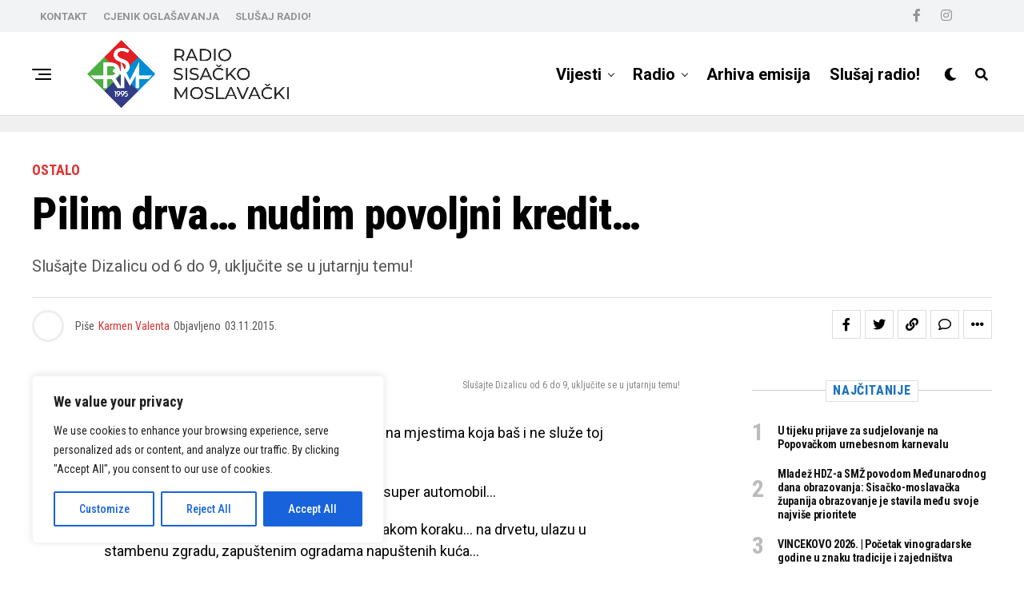

--- FILE ---
content_type: text/html; charset=UTF-8
request_url: https://rsminfo.hr/2015/11/pilim-drva-nudim-povoljni-kredit/
body_size: 26623
content:
<!DOCTYPE html>
<html lang="hr">
<head>
<meta charset="UTF-8" >
<meta name="viewport" id="viewport" content="width=device-width, initial-scale=1.0, maximum-scale=1.0, minimum-scale=1.0, user-scalable=no" />
<title>Pilim drva&#8230; nudim povoljni kredit&#8230; &#8211; RSM</title>
<meta name='robots' content='max-image-preview:large' />
<link rel='dns-prefetch' href='//www.googletagmanager.com' />
<link rel='dns-prefetch' href='//ajax.googleapis.com' />
<link rel='dns-prefetch' href='//use.fontawesome.com' />
<link rel='dns-prefetch' href='//fonts.googleapis.com' />
<link rel="alternate" type="application/rss+xml" title="RSM &raquo; Kanal" href="https://rsminfo.hr/feed/" />
<link rel="alternate" type="application/rss+xml" title="RSM &raquo; Kanal komentara" href="https://rsminfo.hr/comments/feed/" />
<link rel="alternate" type="application/rss+xml" title="RSM &raquo; Pilim drva&#8230; nudim povoljni kredit&#8230; Kanal komentara" href="https://rsminfo.hr/2015/11/pilim-drva-nudim-povoljni-kredit/feed/" />
<!-- <link rel='stylesheet' id='wp-block-library-css' href='https://rsminfo.hr/wp-includes/css/dist/block-library/style.min.css?ver=6.2.2' type='text/css' media='all' /> -->
<!-- <link rel='stylesheet' id='classic-theme-styles-css' href='https://rsminfo.hr/wp-includes/css/classic-themes.min.css?ver=6.2.2' type='text/css' media='all' /> -->
<link rel="stylesheet" type="text/css" href="//rsminfo.hr/wp-content/cache/wpfc-minified/784a0y5y/9mr0w.css" media="all"/>
<style id='global-styles-inline-css' type='text/css'>
body{--wp--preset--color--black: #000000;--wp--preset--color--cyan-bluish-gray: #abb8c3;--wp--preset--color--white: #ffffff;--wp--preset--color--pale-pink: #f78da7;--wp--preset--color--vivid-red: #cf2e2e;--wp--preset--color--luminous-vivid-orange: #ff6900;--wp--preset--color--luminous-vivid-amber: #fcb900;--wp--preset--color--light-green-cyan: #7bdcb5;--wp--preset--color--vivid-green-cyan: #00d084;--wp--preset--color--pale-cyan-blue: #8ed1fc;--wp--preset--color--vivid-cyan-blue: #0693e3;--wp--preset--color--vivid-purple: #9b51e0;--wp--preset--color--: #444;--wp--preset--gradient--vivid-cyan-blue-to-vivid-purple: linear-gradient(135deg,rgba(6,147,227,1) 0%,rgb(155,81,224) 100%);--wp--preset--gradient--light-green-cyan-to-vivid-green-cyan: linear-gradient(135deg,rgb(122,220,180) 0%,rgb(0,208,130) 100%);--wp--preset--gradient--luminous-vivid-amber-to-luminous-vivid-orange: linear-gradient(135deg,rgba(252,185,0,1) 0%,rgba(255,105,0,1) 100%);--wp--preset--gradient--luminous-vivid-orange-to-vivid-red: linear-gradient(135deg,rgba(255,105,0,1) 0%,rgb(207,46,46) 100%);--wp--preset--gradient--very-light-gray-to-cyan-bluish-gray: linear-gradient(135deg,rgb(238,238,238) 0%,rgb(169,184,195) 100%);--wp--preset--gradient--cool-to-warm-spectrum: linear-gradient(135deg,rgb(74,234,220) 0%,rgb(151,120,209) 20%,rgb(207,42,186) 40%,rgb(238,44,130) 60%,rgb(251,105,98) 80%,rgb(254,248,76) 100%);--wp--preset--gradient--blush-light-purple: linear-gradient(135deg,rgb(255,206,236) 0%,rgb(152,150,240) 100%);--wp--preset--gradient--blush-bordeaux: linear-gradient(135deg,rgb(254,205,165) 0%,rgb(254,45,45) 50%,rgb(107,0,62) 100%);--wp--preset--gradient--luminous-dusk: linear-gradient(135deg,rgb(255,203,112) 0%,rgb(199,81,192) 50%,rgb(65,88,208) 100%);--wp--preset--gradient--pale-ocean: linear-gradient(135deg,rgb(255,245,203) 0%,rgb(182,227,212) 50%,rgb(51,167,181) 100%);--wp--preset--gradient--electric-grass: linear-gradient(135deg,rgb(202,248,128) 0%,rgb(113,206,126) 100%);--wp--preset--gradient--midnight: linear-gradient(135deg,rgb(2,3,129) 0%,rgb(40,116,252) 100%);--wp--preset--duotone--dark-grayscale: url('#wp-duotone-dark-grayscale');--wp--preset--duotone--grayscale: url('#wp-duotone-grayscale');--wp--preset--duotone--purple-yellow: url('#wp-duotone-purple-yellow');--wp--preset--duotone--blue-red: url('#wp-duotone-blue-red');--wp--preset--duotone--midnight: url('#wp-duotone-midnight');--wp--preset--duotone--magenta-yellow: url('#wp-duotone-magenta-yellow');--wp--preset--duotone--purple-green: url('#wp-duotone-purple-green');--wp--preset--duotone--blue-orange: url('#wp-duotone-blue-orange');--wp--preset--font-size--small: 13px;--wp--preset--font-size--medium: 20px;--wp--preset--font-size--large: 36px;--wp--preset--font-size--x-large: 42px;--wp--preset--spacing--20: 0.44rem;--wp--preset--spacing--30: 0.67rem;--wp--preset--spacing--40: 1rem;--wp--preset--spacing--50: 1.5rem;--wp--preset--spacing--60: 2.25rem;--wp--preset--spacing--70: 3.38rem;--wp--preset--spacing--80: 5.06rem;--wp--preset--shadow--natural: 6px 6px 9px rgba(0, 0, 0, 0.2);--wp--preset--shadow--deep: 12px 12px 50px rgba(0, 0, 0, 0.4);--wp--preset--shadow--sharp: 6px 6px 0px rgba(0, 0, 0, 0.2);--wp--preset--shadow--outlined: 6px 6px 0px -3px rgba(255, 255, 255, 1), 6px 6px rgba(0, 0, 0, 1);--wp--preset--shadow--crisp: 6px 6px 0px rgba(0, 0, 0, 1);}:where(.is-layout-flex){gap: 0.5em;}body .is-layout-flow > .alignleft{float: left;margin-inline-start: 0;margin-inline-end: 2em;}body .is-layout-flow > .alignright{float: right;margin-inline-start: 2em;margin-inline-end: 0;}body .is-layout-flow > .aligncenter{margin-left: auto !important;margin-right: auto !important;}body .is-layout-constrained > .alignleft{float: left;margin-inline-start: 0;margin-inline-end: 2em;}body .is-layout-constrained > .alignright{float: right;margin-inline-start: 2em;margin-inline-end: 0;}body .is-layout-constrained > .aligncenter{margin-left: auto !important;margin-right: auto !important;}body .is-layout-constrained > :where(:not(.alignleft):not(.alignright):not(.alignfull)){max-width: var(--wp--style--global--content-size);margin-left: auto !important;margin-right: auto !important;}body .is-layout-constrained > .alignwide{max-width: var(--wp--style--global--wide-size);}body .is-layout-flex{display: flex;}body .is-layout-flex{flex-wrap: wrap;align-items: center;}body .is-layout-flex > *{margin: 0;}:where(.wp-block-columns.is-layout-flex){gap: 2em;}.has-black-color{color: var(--wp--preset--color--black) !important;}.has-cyan-bluish-gray-color{color: var(--wp--preset--color--cyan-bluish-gray) !important;}.has-white-color{color: var(--wp--preset--color--white) !important;}.has-pale-pink-color{color: var(--wp--preset--color--pale-pink) !important;}.has-vivid-red-color{color: var(--wp--preset--color--vivid-red) !important;}.has-luminous-vivid-orange-color{color: var(--wp--preset--color--luminous-vivid-orange) !important;}.has-luminous-vivid-amber-color{color: var(--wp--preset--color--luminous-vivid-amber) !important;}.has-light-green-cyan-color{color: var(--wp--preset--color--light-green-cyan) !important;}.has-vivid-green-cyan-color{color: var(--wp--preset--color--vivid-green-cyan) !important;}.has-pale-cyan-blue-color{color: var(--wp--preset--color--pale-cyan-blue) !important;}.has-vivid-cyan-blue-color{color: var(--wp--preset--color--vivid-cyan-blue) !important;}.has-vivid-purple-color{color: var(--wp--preset--color--vivid-purple) !important;}.has-black-background-color{background-color: var(--wp--preset--color--black) !important;}.has-cyan-bluish-gray-background-color{background-color: var(--wp--preset--color--cyan-bluish-gray) !important;}.has-white-background-color{background-color: var(--wp--preset--color--white) !important;}.has-pale-pink-background-color{background-color: var(--wp--preset--color--pale-pink) !important;}.has-vivid-red-background-color{background-color: var(--wp--preset--color--vivid-red) !important;}.has-luminous-vivid-orange-background-color{background-color: var(--wp--preset--color--luminous-vivid-orange) !important;}.has-luminous-vivid-amber-background-color{background-color: var(--wp--preset--color--luminous-vivid-amber) !important;}.has-light-green-cyan-background-color{background-color: var(--wp--preset--color--light-green-cyan) !important;}.has-vivid-green-cyan-background-color{background-color: var(--wp--preset--color--vivid-green-cyan) !important;}.has-pale-cyan-blue-background-color{background-color: var(--wp--preset--color--pale-cyan-blue) !important;}.has-vivid-cyan-blue-background-color{background-color: var(--wp--preset--color--vivid-cyan-blue) !important;}.has-vivid-purple-background-color{background-color: var(--wp--preset--color--vivid-purple) !important;}.has-black-border-color{border-color: var(--wp--preset--color--black) !important;}.has-cyan-bluish-gray-border-color{border-color: var(--wp--preset--color--cyan-bluish-gray) !important;}.has-white-border-color{border-color: var(--wp--preset--color--white) !important;}.has-pale-pink-border-color{border-color: var(--wp--preset--color--pale-pink) !important;}.has-vivid-red-border-color{border-color: var(--wp--preset--color--vivid-red) !important;}.has-luminous-vivid-orange-border-color{border-color: var(--wp--preset--color--luminous-vivid-orange) !important;}.has-luminous-vivid-amber-border-color{border-color: var(--wp--preset--color--luminous-vivid-amber) !important;}.has-light-green-cyan-border-color{border-color: var(--wp--preset--color--light-green-cyan) !important;}.has-vivid-green-cyan-border-color{border-color: var(--wp--preset--color--vivid-green-cyan) !important;}.has-pale-cyan-blue-border-color{border-color: var(--wp--preset--color--pale-cyan-blue) !important;}.has-vivid-cyan-blue-border-color{border-color: var(--wp--preset--color--vivid-cyan-blue) !important;}.has-vivid-purple-border-color{border-color: var(--wp--preset--color--vivid-purple) !important;}.has-vivid-cyan-blue-to-vivid-purple-gradient-background{background: var(--wp--preset--gradient--vivid-cyan-blue-to-vivid-purple) !important;}.has-light-green-cyan-to-vivid-green-cyan-gradient-background{background: var(--wp--preset--gradient--light-green-cyan-to-vivid-green-cyan) !important;}.has-luminous-vivid-amber-to-luminous-vivid-orange-gradient-background{background: var(--wp--preset--gradient--luminous-vivid-amber-to-luminous-vivid-orange) !important;}.has-luminous-vivid-orange-to-vivid-red-gradient-background{background: var(--wp--preset--gradient--luminous-vivid-orange-to-vivid-red) !important;}.has-very-light-gray-to-cyan-bluish-gray-gradient-background{background: var(--wp--preset--gradient--very-light-gray-to-cyan-bluish-gray) !important;}.has-cool-to-warm-spectrum-gradient-background{background: var(--wp--preset--gradient--cool-to-warm-spectrum) !important;}.has-blush-light-purple-gradient-background{background: var(--wp--preset--gradient--blush-light-purple) !important;}.has-blush-bordeaux-gradient-background{background: var(--wp--preset--gradient--blush-bordeaux) !important;}.has-luminous-dusk-gradient-background{background: var(--wp--preset--gradient--luminous-dusk) !important;}.has-pale-ocean-gradient-background{background: var(--wp--preset--gradient--pale-ocean) !important;}.has-electric-grass-gradient-background{background: var(--wp--preset--gradient--electric-grass) !important;}.has-midnight-gradient-background{background: var(--wp--preset--gradient--midnight) !important;}.has-small-font-size{font-size: var(--wp--preset--font-size--small) !important;}.has-medium-font-size{font-size: var(--wp--preset--font-size--medium) !important;}.has-large-font-size{font-size: var(--wp--preset--font-size--large) !important;}.has-x-large-font-size{font-size: var(--wp--preset--font-size--x-large) !important;}
.wp-block-navigation a:where(:not(.wp-element-button)){color: inherit;}
:where(.wp-block-columns.is-layout-flex){gap: 2em;}
.wp-block-pullquote{font-size: 1.5em;line-height: 1.6;}
</style>
<!-- <link rel='stylesheet' id='contact-form-7-css' href='https://rsminfo.hr/wp-content/plugins/contact-form-7/includes/css/styles.css?ver=5.7.7' type='text/css' media='all' /> -->
<!-- <link rel='stylesheet' id='theiaPostSlider-css' href='https://rsminfo.hr/wp-content/plugins/theia-post-slider/css/font-theme.css?ver=1.15.1' type='text/css' media='all' /> -->
<link rel="stylesheet" type="text/css" href="//rsminfo.hr/wp-content/cache/wpfc-minified/m8igo2va/9mr0w.css" media="all"/>
<style id='theiaPostSlider-inline-css' type='text/css'>
.theiaPostSlider_nav.fontTheme ._title,
.theiaPostSlider_nav.fontTheme ._text {
line-height: 48px;
}
.theiaPostSlider_nav.fontTheme ._button {
color: #f08100;
}
.theiaPostSlider_nav.fontTheme ._button ._2 span {
font-size: 48px;
line-height: 48px;
}
.theiaPostSlider_nav.fontTheme ._button:hover,
.theiaPostSlider_nav.fontTheme ._button:focus {
color: #ffa338;
}
.theiaPostSlider_nav.fontTheme ._disabled {
color: #777777 !important;
}
</style>
<!-- <link rel='stylesheet' id='theiaPostSlider-font-css' href='https://rsminfo.hr/wp-content/plugins/theia-post-slider/fonts/style.css?ver=1.15.1' type='text/css' media='all' /> -->
<link rel="stylesheet" type="text/css" href="//rsminfo.hr/wp-content/cache/wpfc-minified/48rabol/9mr0w.css" media="all"/>
<link rel='stylesheet' id='ql-jquery-ui-css' href='//ajax.googleapis.com/ajax/libs/jqueryui/1.12.1/themes/smoothness/jquery-ui.css?ver=6.2.2' type='text/css' media='all' />
<!-- <link rel='stylesheet' id='zox-custom-style-css' href='https://rsminfo.hr/wp-content/themes/zoxpress/style.css?ver=6.2.2' type='text/css' media='all' /> -->
<link rel="stylesheet" type="text/css" href="//rsminfo.hr/wp-content/cache/wpfc-minified/d5z9urpm/9mr0w.css" media="all"/>
<style id='zox-custom-style-inline-css' type='text/css'>
a,
a:visited,
a:hover h2.zox-s-title1,
a:hover h2.zox-s-title1-feat,
a:hover h2.zox-s-title2,
a:hover h2.zox-s-title3,
.zox-post-body p a,
h3.zox-post-cat a,
.sp-template a,
.sp-data-table a,
span.zox-author-name a,
a:hover h2.zox-authors-latest,
span.zox-authors-name a:hover,
#zox-side-wrap a:hover {
color: #dd3333;
}
.zox-s8 a:hover h2.zox-s-title1,
.zox-s8 a:hover h2.zox-s-title1-feat,
.zox-s8 a:hover h2.zox-s-title2,
.zox-s8 a:hover h2.zox-s-title3 {
box-shadow: 15px 0 0 #fff, -10px 0 0 #fff;
color: #dd3333;
}
.woocommerce-message:before,
.woocommerce-info:before,
.woocommerce-message:before,
.woocommerce .star-rating span:before,
span.zox-s-cat,
h3.zox-post-cat a,
.zox-s6 span.zox-s-cat,
.zox-s8 span.zox-s-cat,
.zox-widget-side-trend-wrap .zox-art-text:before {
color: #dd3333;
}
.zox-widget-bgp,
.zox-widget-bgp.zox-widget-txtw .zox-art-wrap,
.zox-widget-bgp.zox-widget-txtw .zox-widget-featl-sub .zox-art-wrap,
.zox-s4 .zox-widget-bgp span.zox-s-cat,
.woocommerce span.onsale,
.zox-s7 .zox-byline-wrap:before,
.zox-s3 span.zox-s-cat,
.zox-o1 span.zox-s-cat,
.zox-s3 .zox-widget-side-trend-wrap .zox-art-text:before,
.sp-table-caption,
#zox-search-form #zox-search-submit,
#zox-search-form2 #zox-search-submit2,
.pagination .current,
.pagination a:hover,
.zox-o6 span.zox-s-cat {
background: #dd3333;
}
.woocommerce .widget_price_filter .ui-slider .ui-slider-handle,
.woocommerce #respond input#submit.alt,
.woocommerce a.button.alt,
.woocommerce button.button.alt,
.woocommerce input.button.alt,
.woocommerce #respond input#submit.alt:hover,
.woocommerce a.button.alt:hover,
.woocommerce button.button.alt:hover,
.woocommerce input.button.alt:hover {
background-color: #dd3333;
}
.woocommerce-error,
.woocommerce-info,
.woocommerce-message {
border-top-color: #dd3333;
}
.zox-feat-ent1-left,
.zox-ent1 .zox-side-widget {
border-top: 2px solid #dd3333;
}
.zox-feat-ent3-main-wrap h2.zox-s-title2 {
background-color: #dd3333;
box-shadow: 15px 0 0 #dd3333, -10px 0 0 #dd3333;
}
.zox-widget-side-trend-wrap .zox-art-text:before,
.pagination .current,
.pagination a:hover {
border: 1px solid #dd3333;
}
.zox-post-type {
border: 3px solid #dd3333;
}
.zox-widget-featl-sub .zox-post-type {
border: 2px solid #dd3333;
}
.zox-o3 h3.zox-s-cat {
background: #f2f3f4;
}
.zox-widget-bgs,
.zox-widget-bgs.zox-widget-txtw .zox-art-wrap,
.zox-widget-bgs.zox-widget-txtw .zox-widget-featl-sub .zox-art-wrap,
.zox-s4 .zox-widget-bgs span.zox-s-cat {
background: #f2f3f4;
}
#zox-top-head-wrap {
background: #f2f3f4;
}
span.zox-top-soc-but,
.zox-top-nav-menu ul li a,
span.zox-woo-cart-icon {
color: #909497;
}
span.zox-woo-cart-num {
background: #909497;
}
.zox-top-nav-menu ul li:hover a {
color: #dd3333;
}
#zox-top-head-wrap,
#zox-top-head,
#zox-top-head-left,
#zox-top-head-mid,
#zox-top-head-right,
.zox-top-nav-menu ul {
height: 40px;
}
#zox-top-head-mid img {
max-height: calc(40px - 20px);
}
.zox-top-nav-menu ul li a {
font-size: 13px;
}
#zox-bot-head-wrap,
#zox-bot-head-wrap.zox-trans-bot.zox-fix-up,
#zox-fly-wrap,
#zox-bot-head-wrap.zox-trans-bot:hover {
background-color: #ffffff;
background-image: none;
}
.zox-nav-menu ul li a,
span.zox-nav-search-but,
span.zox-night,
.zox-trans-bot.zox-fix-up .zox-nav-menu ul li a,
.zox-trans-bot.zox-fix-up span.zox-nav-search-but,
nav.zox-fly-nav-menu ul li a,
span.zox-fly-soc-head,
ul.zox-fly-soc-list li a,
nav.zox-fly-nav-menu ul li.menu-item-has-children:after {
color: #000000;
}
.zox-nav-menu ul li.menu-item-has-children a:after,
.zox-nav-menu ul li.zox-mega-drop a:after {
border-right: 1px solid #000000;
border-bottom: 1px solid #000000;
}
.zox-fly-but-wrap span,
.zox-trans-bot.zox-fix-up .zox-fly-but-wrap span {
background: #000000;
}
.zox-nav-menu ul li:hover a,
span.zox-nav-search-but:hover,
span.zox-night:hover {
color: #dd3333;
}
.zox-fly-but-wrap:hover span {
background: #dd3333;
}
span.zox-widget-main-title {
color: #dd3333;
}
#zox-foot-wrap {
background: #ffffff;
}
#zox-foot-wrap p {
color: #000000;
}
#zox-foot-wrap a {
color: #000000;
}
ul.zox-foot-soc-list li a {
border: 1px solid #000000;
}
span.zox-widget-side-title {
color: #1e73be;
}
span.zox-post-main-title {
color: #dd3333;
}
.zox-top-nav-menu ul li a {
padding-top: calc((40px - 13px) / 2);
padding-bottom: calc((40px - 13px) / 2);
}
#zox-bot-head-wrap,
.zox-bot-head-menu,
#zox-bot-head,
#zox-bot-head-left,
#zox-bot-head-right,
#zox-bot-head-mid,
.zox-bot-head-logo,
.zox-bot-head-logo-main,
.zox-nav-menu,
.zox-nav-menu ul {
height: 105px;
}
.zox-bot-head-logo img,
.zox-bot-head-logo-main img {
max-height: calc(105px - 20px);
}
.zox-nav-menu ul li ul.sub-menu,
.zox-nav-menu ul li.menu-item-object-category .zox-mega-dropdown {
top: 105px;
}
.zox-nav-menu ul li a {
font-size: 20px;
}
.zox-nav-menu ul li a {
padding-top: calc((105px - 20px) / 2);
padding-bottom: calc((105px - 20px) / 2);
}
.zox-fix-up {
top: -105px !important;
-webkit-transform: translate3d(0,-105px,0) !important;
-moz-transform: translate3d(0,-105px,0) !important;
-ms-transform: translate3d(0,-105px,0) !important;
-o-transform: translate3d(0,-105px,0) !important;
transform: translate3d(0,-105px,0) !important;
}
.zox-fix {
top: -105px;
-webkit-transform: translate3d(0,105px,0) !important;
-moz-transform: translate3d(0,105px,0) !important;
-ms-transform: translate3d(0,105px,0) !important;
-o-transform: translate3d(0,105px,0) !important;
transform: translate3d(0,105px,0) !important;
}
.zox-fix-up .zox-nav-menu ul li a {
padding-top: calc((60px - 20px) / 2);
padding-bottom: calc((60px - 20px) / 2);
}
.zox-feat-ent1-grid,
.zox-feat-ent2-bot,
.zox-feat-net1-grid {
grid-template-columns: auto 300px;
}
body,
span.zox-s-cat,
span.zox-ad-label,
.woocommerce ul.product_list_widget li a,
.woocommerce ul.product_list_widget span.product-title,
.woocommerce #reviews #comments ol.commentlist li .comment-text p.meta,
.woocommerce div.product p.price,
.woocommerce div.product p.price ins,
.woocommerce div.product p.price del,
.woocommerce ul.products li.product .price del,
.woocommerce ul.products li.product .price ins,
.woocommerce ul.products li.product .price,
.woocommerce #respond input#submit,
.woocommerce a.button,
.woocommerce button.button,
.woocommerce input.button,
.woocommerce .widget_price_filter .price_slider_amount .button,
.woocommerce span.onsale,
.woocommerce-review-link,
#woo-content p.woocommerce-result-count,
.woocommerce div.product .woocommerce-tabs ul.tabs li a,
.woocommerce .woocommerce-breadcrumb,
.woocommerce #respond input#submit.alt,
.woocommerce a.button.alt,
.woocommerce button.button.alt,
.woocommerce input.button.alt,
.zox-post-tags-header,
.zox-post-tags a {
font-family: 'Roboto Condensed', sans-serif;
font-weight: 400;
text-transform: None;
}
#zox-woo-side-wrap span.zox-widget-side-title,
span.zox-authors-name a,
h1.zox-author-top-head {
font-family: 'Roboto Condensed', sans-serif;
}
p.zox-s-graph,
span.zox-post-excerpt p,
.zox-post-body p,
#woo-content p,
#zox-404 p,
.zox-post-body ul li,
.zox-post-body ol li,
.zox-author-box-text p {
font-family: 'Roboto', sans-serif;
font-weight: 400;
text-transform: None;
}
.zox-nav-menu ul li a,
.zox-top-nav-menu ul li a,
nav.zox-fly-nav-menu ul li a {
font-family: 'Roboto', sans-serif;
font-weight: 700;
text-transform: None;
}
.zox-nav-menu ul li ul.zox-mega-list li a,
.zox-nav-menu ul li ul.zox-mega-list li a p {
font-family: 'Roboto', sans-serif;
}
h2.zox-s-title1,
h2.zox-s-title1-feat,
.woocommerce div.product .product_title,
.woocommerce .related h2,
#woo-content .summary p.price,
.woocommerce div.product .woocommerce-tabs .panel h2,
#zox-404 h1,
h1.zox-post-title,
.zox-widget-side-trend-wrap .zox-art-text:before,
.zox-post-body blockquote p,
.zox-post-body .wp-block-pullquote blockquote p,
.zox-post-body h1,
.zox-post-body h2,
.zox-post-body h3,
.zox-post-body h4,
.zox-post-body h5,
.zox-post-body h6,
.comment-inner h1,
.comment-inner h2,
.comment-inner h3,
.comment-inner h4,
.comment-inner h5,
.comment-inner h6,
span.zox-author-box-name a {
font-family: 'Roboto Condensed', sans-serif;
font-weight: 800;
text-transform: None;
}
span.zox-widget-main-title {
font-family: 'Roboto Condensed', sans-serif;
font-weight: 800;
text-transform: Uppercase;
}
span.zox-widget-side-title {
font-family: 'Roboto Condensed', sans-serif;
font-weight: 800;
text-transform: Uppercase;
}
span.zox-post-main-title {
font-family: 'Roboto Condensed', sans-serif;
font-weight: 800;
text-transform: None;
}
h2.zox-s-title2,
h2.zox-s-title3,
span.zox-woo-cart-num,
p.zox-search-p,
.alp-related-posts .current .post-title,
.alp-related-posts-wrapper .alp-related-post .post-title,
.zox-widget-txtw span.zox-widget-main-title {
font-family: 'Roboto Condensed', sans-serif;
font-weight: 800;
text-transform: None;
}
.zox-post-width {
margin: 0 auto;
max-width: calc(1200px + 60px);
}
#zox-bot-head-mid {
border-left: 1px solid rgba(2555,255,255,.2);
}
.zox-bot-head-logo {
margin: 0 0 0 24px;
}
@media screen and (max-width: 1023px) {
#zox-bot-head-mid {
border-left: 0;
}
.zox-bot-head-logo {
margin: 0;
}
}
.zox-nav-menu ul li ul.zox-mega-list li a,
.zox-nav-menu ul li ul.zox-mega-list li a p {
font-weight: 600;
text-transform: capitalize;
}
.zox-s4 span.zox-s-cat {
color: #3061ff;
text-transform: uppercase;
}
.zox-widget-side-trend-wrap .zox-art-text:before {
color: #bbb;
}
.zox-widget-bgp,
.zox-widget-bgp.zox-widget-txtw .zox-art-wrap,
.zox-widget-bgp.zox-widget-txtw .zox-widget-featl-sub .zox-art-wrap,
.zox-s4 .zox-widget-bgp span.zox-s-cat {
background: #102039;
}
.zox-head-width {
margin: 0 auto;
max-width: calc(1200px + 60px);
}
.zox-nav-menu ul li.zox-mega-drop .zox-mega-dropdown {
left: calc(((100vw - 100%) /2) * -1);
}
.zox-body-width,
.zox-widget-feat-wrap.zox-o1 .zox-art-text-cont,
.zox-widget-feat-wrap.zox-o4 .zox-art-text-cont,
.zox-widget-feat-main.zox-o1 .zox-art-text-cont,
.zox-widget-feat-main.zox-o4 .zox-art-text-cont {
margin: 0 auto;
padding: 0 30px;
max-width: calc(1200px + 60px);
}
#zox-top-head {
grid-template-columns: auto 250px;
}
#zox-top-head-left {
width: 100%;
}
#zox-top-head-mid {
display: none;
}
#zox-bot-head-mid {
display: grid;
grid-column-gap: 20px;
grid-template-columns: auto auto;
justify-content: space-between;
position: static;
}
.zox-bot-head-logo {
position: relative;
top: auto;
left: auto;
}
#zox-bot-head-left {
display: grid;
}
#zox-bot-head {
grid-template-columns: 24px auto 60px;
}
.zox-bot-head-menu {
padding: 0 0 0 36px;
}
#zox-bot-head-wrap {
border-bottom: 1px solid #ddd;
}
.zox-fix-up {
-webkit-box-shadow: 0 0.5rem 1rem 0 rgba(21,21,30,0.08);
-moz-box-shadow: 0 0.5rem 1rem 0 rgba(21,21,30,0.08);
-ms-box-shadow: 0 0.5rem 1rem 0 rgba(21,21,30,0.08);
-o-box-shadow: 0 0.5rem 1rem 0 rgba(21,21,30,0.08);
box-shadow: 0 0.5rem 1rem 0 rgba(21,21,30,0.08);
}
.zox-nav-links {
display: none;
}
.zox-feat-ent1-grid,
.zox-feat-net1-grid {
grid-template-columns: calc(100% - 320px) 300px;
}
.zox-post-main-wrap {
grid-template-columns: calc(100% - 360px) 300px;
}
#zox-home-body-wrap {
grid-template-columns: calc(100% - 360px) 300px;
}
.zox-post-body p a {
box-shadow: inset 0 -1px 0 0 #fff, inset 0 -2px 0 0 #dd3333;
color: #000;
}
.zox-post-body p a:hover {
color: #dd3333;
}
.zox-widget-main-head {
margin: 0 0 15px;
}
h4.zox-widget-main-title {
border-top: 1px solid #ccc;
position: relative;
text-align: center;
}
span.zox-widget-main-title {
background: #fff;
border: 1px solid #ddd;
color: #dd3333;
display: inline-block;
font-size: 18px;
letter-spacing: .05em;
padding: 5px 10px 7px;
position: relative;
top: -16px;
text-transform: uppercase;
}
.zox_feat_widget .zox-widget-main-head {
margin: 0;
}
.zox_feat_widget h4.zox-widget-main-title {
height: 1px;
z-index: 10;
}
.zox-widget-side-head {
margin: 0 0 15px;
}
h4.zox-widget-side-title {
border-top: 1px solid #ccc;
position: relative;
text-align: center;
}
span.zox-widget-side-title {
background: #fff;
border: 1px solid #ddd;
color: #1e73be;
display: inline-block;
font-size: 16px;
letter-spacing: .05em;
padding: 4px 8px 5px;
position: relative;
top: -13px;
text-transform: uppercase;
}
.zox_feat_widget .zox-widget-side-head {
margin: 0;
}
.zox_feat_widget h4.zox-widget-side-title {
height: 1px;
z-index: 10;
}
.zox-post-main-head {
margin: 0 0 15px;
}
h4.zox-post-main-title {
border-top: 1px solid #ccc;
position: relative;
text-align: center;
}
span.zox-post-main-title {
background: #fff;
border: 1px solid #ddd;
color: #dd3333;
display: inline-block;
font-size: 18px;
letter-spacing: .05em;
padding: 5px 10px 7px;
position: relative;
top: -16px;
text-transform: uppercase;
}
.zox_feat_widget .zox-post-main-head {
margin: 0;
}
.zox_feat_widget h4.zox-post-main-title {
height: 1px;
z-index: 10;
}
#zox-lead-top-wrap {
position: relative;
height: 0;
}
#zox-lead-top-in {
clip: rect(0,auto,auto,0);
overflow: hidden;
position: absolute;
left: 0;
top: 0;
z-index: 1;
zoom: 1;
width: 100%;
height: 100%;
}
#zox-lead-top {
position: fixed;
top: 0;
left: 0;
}
.archive #zox-home-body-wrap {
grid-gap: 0;
grid-template-columns: 100%;
}
.archive #zox-home-right-wrap {
display: none;
}
</style>
<link rel='stylesheet' id='fontawesome-css' href='https://use.fontawesome.com/releases/v5.12.1/css/all.css?ver=6.2.2' type='text/css' media='all' />
<link crossorigin="anonymous" rel='stylesheet' id='zox-fonts-css' href='//fonts.googleapis.com/css?family=Heebo%3A300%2C400%2C500%2C700%2C800%2C900%7CAlegreya%3A400%2C500%2C700%2C800%2C900%7CJosefin+Sans%3A300%2C400%2C600%2C700%7CLibre+Franklin%3A300%2C400%2C500%2C600%2C700%2C800%2C900%7CFrank+Ruhl+Libre%3A300%2C400%2C500%2C700%2C900%7CNunito+Sans%3A300%2C400%2C600%2C700%2C800%2C900%7CMontserrat%3A300%2C400%2C500%2C600%2C700%2C800%2C900%7CAnton%3A400%7CNoto+Serif%3A400%2C700%7CNunito%3A300%2C400%2C600%2C700%2C800%2C900%7CRajdhani%3A300%2C400%2C500%2C600%2C700%7CTitillium+Web%3A300%2C400%2C600%2C700%2C900%7CPT+Serif%3A400%2C400i%2C700%2C700i%7CAmiri%3A400%2C400i%2C700%2C700i%7COswald%3A300%2C400%2C500%2C600%2C700%7CRoboto+Mono%3A400%2C700%7CBarlow+Semi+Condensed%3A700%2C800%2C900%7CPoppins%3A300%2C400%2C500%2C600%2C700%2C800%2C900%7CRoboto+Condensed%3A300%2C400%2C700%7CRoboto%3A300%2C400%2C500%2C700%2C900%7CPT+Serif%3A400%2C700%7COpen+Sans+Condensed%3A300%2C700%7COpen+Sans%3A700%7CSource+Serif+Pro%3A400%2C600%2C700%7CIM+Fell+French+Canon%3A400%2C400i%7CRoboto+Condensed%3A100%2C100i%2C200%2C+200i%2C300%2C300i%2C400%2C400i%2C500%2C500i%2C600%2C600i%2C700%2C700i%2C800%2C800i%2C900%2C900i%7CRoboto%3A100%2C100i%2C200%2C+200i%2C300%2C300i%2C400%2C400i%2C500%2C500i%2C600%2C600i%2C700%2C700i%2C800%2C800i%2C900%2C900i%7CRoboto%3A100%2C100i%2C200%2C+200i%2C300%2C300i%2C400%2C400i%2C500%2C500i%2C600%2C600i%2C700%2C700i%2C800%2C800i%2C900%2C900i%7CRoboto+Condensed%3A100%2C100i%2C200%2C+200i%2C300%2C300i%2C400%2C400i%2C500%2C500i%2C600%2C600i%2C700%2C700i%2C800%2C800i%2C900%2C900i%7CRoboto+Condensed%3A100%2C100i%2C200%2C+200i%2C300%2C300i%2C400%2C400i%2C500%2C500i%2C600%2C600i%2C700%2C700i%2C800%2C800i%2C900%2C900i%7CRoboto+Condensed%3A100%2C100i%2C200%2C+200i%2C300%2C300i%2C400%2C400i%2C500%2C500i%2C600%2C600i%2C700%2C700i%2C800%2C800i%2C900%2C900i%7CRoboto+Condensed%3A100%2C100i%2C200%2C+200i%2C300%2C300i%2C400%2C400i%2C500%2C500i%2C600%2C600i%2C700%2C700i%2C800%2C800i%2C900%2C900i%26subset%3Dlatin%2Clatin-ext%2Ccyrillic%2Ccyrillic-ext%2Cgreek-ext%2Cgreek%2Cvietnamese' type='text/css' media='all' />
<!-- <link rel='stylesheet' id='zox-media-queries-css' href='https://rsminfo.hr/wp-content/themes/zoxpress/css/media-queries.css?ver=6.2.2' type='text/css' media='all' /> -->
<link rel="stylesheet" type="text/css" href="//rsminfo.hr/wp-content/cache/wpfc-minified/ld9d8g03/9mr0w.css" media="all"/>
<script type='text/javascript' id='cookie-law-info-js-extra'>
/* <![CDATA[ */
var _ckyConfig = {"_ipData":[],"_assetsURL":"https:\/\/rsminfo.hr\/wp-content\/plugins\/cookie-law-info\/lite\/frontend\/images\/","_publicURL":"https:\/\/rsminfo.hr","_expiry":"365","_categories":[{"name":"Necessary","slug":"necessary","isNecessary":true,"ccpaDoNotSell":true,"cookies":[],"active":true,"defaultConsent":{"gdpr":true,"ccpa":true}},{"name":"Functional","slug":"functional","isNecessary":false,"ccpaDoNotSell":true,"cookies":[],"active":true,"defaultConsent":{"gdpr":false,"ccpa":false}},{"name":"Analytics","slug":"analytics","isNecessary":false,"ccpaDoNotSell":true,"cookies":[],"active":true,"defaultConsent":{"gdpr":false,"ccpa":false}},{"name":"Performance","slug":"performance","isNecessary":false,"ccpaDoNotSell":true,"cookies":[],"active":true,"defaultConsent":{"gdpr":false,"ccpa":false}},{"name":"Advertisement","slug":"advertisement","isNecessary":false,"ccpaDoNotSell":true,"cookies":[],"active":true,"defaultConsent":{"gdpr":false,"ccpa":false}}],"_activeLaw":"gdpr","_rootDomain":"","_block":"1","_showBanner":"1","_bannerConfig":{"settings":{"type":"box","position":"bottom-left","applicableLaw":"gdpr"},"behaviours":{"reloadBannerOnAccept":false,"loadAnalyticsByDefault":false,"animations":{"onLoad":"animate","onHide":"sticky"}},"config":{"revisitConsent":{"status":true,"tag":"revisit-consent","position":"bottom-left","meta":{"url":"#"},"styles":{"background-color":"#0056A7"},"elements":{"title":{"type":"text","tag":"revisit-consent-title","status":true,"styles":{"color":"#0056a7"}}}},"preferenceCenter":{"toggle":{"status":true,"tag":"detail-category-toggle","type":"toggle","states":{"active":{"styles":{"background-color":"#1863DC"}},"inactive":{"styles":{"background-color":"#D0D5D2"}}}}},"categoryPreview":{"status":false,"toggle":{"status":true,"tag":"detail-category-preview-toggle","type":"toggle","states":{"active":{"styles":{"background-color":"#1863DC"}},"inactive":{"styles":{"background-color":"#D0D5D2"}}}}},"videoPlaceholder":{"status":true,"styles":{"background-color":"#000000","border-color":"#000000","color":"#ffffff"}},"readMore":{"status":false,"tag":"readmore-button","type":"link","meta":{"noFollow":true,"newTab":true},"styles":{"color":"#1863DC","background-color":"transparent","border-color":"transparent"}},"auditTable":{"status":true},"optOption":{"status":true,"toggle":{"status":true,"tag":"optout-option-toggle","type":"toggle","states":{"active":{"styles":{"background-color":"#1863dc"}},"inactive":{"styles":{"background-color":"#FFFFFF"}}}}}}},"_version":"3.1.1","_logConsent":"","_tags":[{"tag":"accept-button","styles":{"color":"#FFFFFF","background-color":"#1863DC","border-color":"#1863DC"}},{"tag":"reject-button","styles":{"color":"#1863DC","background-color":"transparent","border-color":"#1863DC"}},{"tag":"settings-button","styles":{"color":"#1863DC","background-color":"transparent","border-color":"#1863DC"}},{"tag":"readmore-button","styles":{"color":"#1863DC","background-color":"transparent","border-color":"transparent"}},{"tag":"donotsell-button","styles":{"color":"#1863DC","background-color":"transparent","border-color":"transparent"}},{"tag":"accept-button","styles":{"color":"#FFFFFF","background-color":"#1863DC","border-color":"#1863DC"}},{"tag":"revisit-consent","styles":{"background-color":"#0056A7"}}],"_shortCodes":[{"key":"cky_readmore","content":"<a href=\"#\" class=\"cky-policy\" aria-label=\"Cookie Policy\" target=\"_blank\" rel=\"noopener\" data-cky-tag=\"readmore-button\">Cookie Policy<\/a>","tag":"readmore-button","status":false,"attributes":{"rel":"nofollow","target":"_blank"}},{"key":"cky_show_desc","content":"<button class=\"cky-show-desc-btn\" data-cky-tag=\"show-desc-button\" aria-label=\"Show more\">Show more<\/button>","tag":"show-desc-button","status":true,"attributes":[]},{"key":"cky_hide_desc","content":"<button class=\"cky-show-desc-btn\" data-cky-tag=\"hide-desc-button\" aria-label=\"Show less\">Show less<\/button>","tag":"hide-desc-button","status":true,"attributes":[]},{"key":"cky_category_toggle_label","content":"[cky_{{status}}_category_label] [cky_preference_{{category_slug}}_title]","tag":"","status":true,"attributes":[]},{"key":"cky_enable_category_label","content":"Enable","tag":"","status":true,"attributes":[]},{"key":"cky_disable_category_label","content":"Disable","tag":"","status":true,"attributes":[]},{"key":"cky_video_placeholder","content":"<div class=\"video-placeholder-normal\" data-cky-tag=\"video-placeholder\" id=\"[UNIQUEID]\"><p class=\"video-placeholder-text-normal\" data-cky-tag=\"placeholder-title\">Please accept cookies to access this content<\/p><\/div>","tag":"","status":true,"attributes":[]},{"key":"cky_enable_optout_label","content":"Enable","tag":"","status":true,"attributes":[]},{"key":"cky_disable_optout_label","content":"Disable","tag":"","status":true,"attributes":[]},{"key":"cky_optout_toggle_label","content":"[cky_{{status}}_optout_label] [cky_optout_option_title]","tag":"","status":true,"attributes":[]},{"key":"cky_optout_option_title","content":"Do Not Sell or Share My Personal Information","tag":"","status":true,"attributes":[]},{"key":"cky_optout_close_label","content":"Close","tag":"","status":true,"attributes":[]}],"_rtl":"","_providersToBlock":[]};
var _ckyStyles = {"css":".cky-overlay{background: #000000; opacity: 0.4; position: fixed; top: 0; left: 0; width: 100%; height: 100%; z-index: 99999999;}.cky-hide{display: none;}.cky-btn-revisit-wrapper{display: flex; align-items: center; justify-content: center; background: #0056a7; width: 45px; height: 45px; border-radius: 50%; position: fixed; z-index: 999999; cursor: pointer;}.cky-revisit-bottom-left{bottom: 15px; left: 15px;}.cky-revisit-bottom-right{bottom: 15px; right: 15px;}.cky-btn-revisit-wrapper .cky-btn-revisit{display: flex; align-items: center; justify-content: center; background: none; border: none; cursor: pointer; position: relative; margin: 0; padding: 0;}.cky-btn-revisit-wrapper .cky-btn-revisit img{max-width: fit-content; margin: 0; height: 30px; width: 30px;}.cky-revisit-bottom-left:hover::before{content: attr(data-tooltip); position: absolute; background: #4e4b66; color: #ffffff; left: calc(100% + 7px); font-size: 12px; line-height: 16px; width: max-content; padding: 4px 8px; border-radius: 4px;}.cky-revisit-bottom-left:hover::after{position: absolute; content: \"\"; border: 5px solid transparent; left: calc(100% + 2px); border-left-width: 0; border-right-color: #4e4b66;}.cky-revisit-bottom-right:hover::before{content: attr(data-tooltip); position: absolute; background: #4e4b66; color: #ffffff; right: calc(100% + 7px); font-size: 12px; line-height: 16px; width: max-content; padding: 4px 8px; border-radius: 4px;}.cky-revisit-bottom-right:hover::after{position: absolute; content: \"\"; border: 5px solid transparent; right: calc(100% + 2px); border-right-width: 0; border-left-color: #4e4b66;}.cky-revisit-hide{display: none;}.cky-consent-container{position: fixed; width: 440px; box-sizing: border-box; z-index: 9999999; border-radius: 6px;}.cky-consent-container .cky-consent-bar{background: #ffffff; border: 1px solid; padding: 20px 26px; box-shadow: 0 -1px 10px 0 #acabab4d; border-radius: 6px;}.cky-box-bottom-left{bottom: 40px; left: 40px;}.cky-box-bottom-right{bottom: 40px; right: 40px;}.cky-box-top-left{top: 40px; left: 40px;}.cky-box-top-right{top: 40px; right: 40px;}.cky-custom-brand-logo-wrapper .cky-custom-brand-logo{width: 100px; height: auto; margin: 0 0 12px 0;}.cky-notice .cky-title{color: #212121; font-weight: 700; font-size: 18px; line-height: 24px; margin: 0 0 12px 0;}.cky-notice-des *,.cky-preference-content-wrapper *,.cky-accordion-header-des *,.cky-gpc-wrapper .cky-gpc-desc *{font-size: 14px;}.cky-notice-des{color: #212121; font-size: 14px; line-height: 24px; font-weight: 400;}.cky-notice-des img{height: 25px; width: 25px;}.cky-consent-bar .cky-notice-des p,.cky-gpc-wrapper .cky-gpc-desc p,.cky-preference-body-wrapper .cky-preference-content-wrapper p,.cky-accordion-header-wrapper .cky-accordion-header-des p,.cky-cookie-des-table li div:last-child p{color: inherit; margin-top: 0;}.cky-notice-des P:last-child,.cky-preference-content-wrapper p:last-child,.cky-cookie-des-table li div:last-child p:last-child,.cky-gpc-wrapper .cky-gpc-desc p:last-child{margin-bottom: 0;}.cky-notice-des a.cky-policy,.cky-notice-des button.cky-policy{font-size: 14px; color: #1863dc; white-space: nowrap; cursor: pointer; background: transparent; border: 1px solid; text-decoration: underline;}.cky-notice-des button.cky-policy{padding: 0;}.cky-notice-des a.cky-policy:focus-visible,.cky-notice-des button.cky-policy:focus-visible,.cky-preference-content-wrapper .cky-show-desc-btn:focus-visible,.cky-accordion-header .cky-accordion-btn:focus-visible,.cky-preference-header .cky-btn-close:focus-visible,.cky-switch input[type=\"checkbox\"]:focus-visible,.cky-footer-wrapper a:focus-visible,.cky-btn:focus-visible{outline: 2px solid #1863dc; outline-offset: 2px;}.cky-btn:focus:not(:focus-visible),.cky-accordion-header .cky-accordion-btn:focus:not(:focus-visible),.cky-preference-content-wrapper .cky-show-desc-btn:focus:not(:focus-visible),.cky-btn-revisit-wrapper .cky-btn-revisit:focus:not(:focus-visible),.cky-preference-header .cky-btn-close:focus:not(:focus-visible),.cky-consent-bar .cky-banner-btn-close:focus:not(:focus-visible){outline: 0;}button.cky-show-desc-btn:not(:hover):not(:active){color: #1863dc; background: transparent;}button.cky-accordion-btn:not(:hover):not(:active),button.cky-banner-btn-close:not(:hover):not(:active),button.cky-btn-revisit:not(:hover):not(:active),button.cky-btn-close:not(:hover):not(:active){background: transparent;}.cky-consent-bar button:hover,.cky-modal.cky-modal-open button:hover,.cky-consent-bar button:focus,.cky-modal.cky-modal-open button:focus{text-decoration: none;}.cky-notice-btn-wrapper{display: flex; justify-content: flex-start; align-items: center; flex-wrap: wrap; margin-top: 16px;}.cky-notice-btn-wrapper .cky-btn{text-shadow: none; box-shadow: none;}.cky-btn{flex: auto; max-width: 100%; font-size: 14px; font-family: inherit; line-height: 24px; padding: 8px; font-weight: 500; margin: 0 8px 0 0; border-radius: 2px; cursor: pointer; text-align: center; text-transform: none; min-height: 0;}.cky-btn:hover{opacity: 0.8;}.cky-btn-customize{color: #1863dc; background: transparent; border: 2px solid #1863dc;}.cky-btn-reject{color: #1863dc; background: transparent; border: 2px solid #1863dc;}.cky-btn-accept{background: #1863dc; color: #ffffff; border: 2px solid #1863dc;}.cky-btn:last-child{margin-right: 0;}@media (max-width: 576px){.cky-box-bottom-left{bottom: 0; left: 0;}.cky-box-bottom-right{bottom: 0; right: 0;}.cky-box-top-left{top: 0; left: 0;}.cky-box-top-right{top: 0; right: 0;}}@media (max-width: 440px){.cky-box-bottom-left, .cky-box-bottom-right, .cky-box-top-left, .cky-box-top-right{width: 100%; max-width: 100%;}.cky-consent-container .cky-consent-bar{padding: 20px 0;}.cky-custom-brand-logo-wrapper, .cky-notice .cky-title, .cky-notice-des, .cky-notice-btn-wrapper{padding: 0 24px;}.cky-notice-des{max-height: 40vh; overflow-y: scroll;}.cky-notice-btn-wrapper{flex-direction: column; margin-top: 0;}.cky-btn{width: 100%; margin: 10px 0 0 0;}.cky-notice-btn-wrapper .cky-btn-customize{order: 2;}.cky-notice-btn-wrapper .cky-btn-reject{order: 3;}.cky-notice-btn-wrapper .cky-btn-accept{order: 1; margin-top: 16px;}}@media (max-width: 352px){.cky-notice .cky-title{font-size: 16px;}.cky-notice-des *{font-size: 12px;}.cky-notice-des, .cky-btn{font-size: 12px;}}.cky-modal.cky-modal-open{display: flex; visibility: visible; -webkit-transform: translate(-50%, -50%); -moz-transform: translate(-50%, -50%); -ms-transform: translate(-50%, -50%); -o-transform: translate(-50%, -50%); transform: translate(-50%, -50%); top: 50%; left: 50%; transition: all 1s ease;}.cky-modal{box-shadow: 0 32px 68px rgba(0, 0, 0, 0.3); margin: 0 auto; position: fixed; max-width: 100%; background: #ffffff; top: 50%; box-sizing: border-box; border-radius: 6px; z-index: 999999999; color: #212121; -webkit-transform: translate(-50%, 100%); -moz-transform: translate(-50%, 100%); -ms-transform: translate(-50%, 100%); -o-transform: translate(-50%, 100%); transform: translate(-50%, 100%); visibility: hidden; transition: all 0s ease;}.cky-preference-center{max-height: 79vh; overflow: hidden; width: 845px; overflow: hidden; flex: 1 1 0; display: flex; flex-direction: column; border-radius: 6px;}.cky-preference-header{display: flex; align-items: center; justify-content: space-between; padding: 22px 24px; border-bottom: 1px solid;}.cky-preference-header .cky-preference-title{font-size: 18px; font-weight: 700; line-height: 24px;}.cky-preference-header .cky-btn-close{margin: 0; cursor: pointer; vertical-align: middle; padding: 0; background: none; border: none; width: auto; height: auto; min-height: 0; line-height: 0; text-shadow: none; box-shadow: none;}.cky-preference-header .cky-btn-close img{margin: 0; height: 10px; width: 10px;}.cky-preference-body-wrapper{padding: 0 24px; flex: 1; overflow: auto; box-sizing: border-box;}.cky-preference-content-wrapper,.cky-gpc-wrapper .cky-gpc-desc{font-size: 14px; line-height: 24px; font-weight: 400; padding: 12px 0;}.cky-preference-content-wrapper{border-bottom: 1px solid;}.cky-preference-content-wrapper img{height: 25px; width: 25px;}.cky-preference-content-wrapper .cky-show-desc-btn{font-size: 14px; font-family: inherit; color: #1863dc; text-decoration: none; line-height: 24px; padding: 0; margin: 0; white-space: nowrap; cursor: pointer; background: transparent; border-color: transparent; text-transform: none; min-height: 0; text-shadow: none; box-shadow: none;}.cky-accordion-wrapper{margin-bottom: 10px;}.cky-accordion{border-bottom: 1px solid;}.cky-accordion:last-child{border-bottom: none;}.cky-accordion .cky-accordion-item{display: flex; margin-top: 10px;}.cky-accordion .cky-accordion-body{display: none;}.cky-accordion.cky-accordion-active .cky-accordion-body{display: block; padding: 0 22px; margin-bottom: 16px;}.cky-accordion-header-wrapper{cursor: pointer; width: 100%;}.cky-accordion-item .cky-accordion-header{display: flex; justify-content: space-between; align-items: center;}.cky-accordion-header .cky-accordion-btn{font-size: 16px; font-family: inherit; color: #212121; line-height: 24px; background: none; border: none; font-weight: 700; padding: 0; margin: 0; cursor: pointer; text-transform: none; min-height: 0; text-shadow: none; box-shadow: none;}.cky-accordion-header .cky-always-active{color: #008000; font-weight: 600; line-height: 24px; font-size: 14px;}.cky-accordion-header-des{font-size: 14px; line-height: 24px; margin: 10px 0 16px 0;}.cky-accordion-chevron{margin-right: 22px; position: relative; cursor: pointer;}.cky-accordion-chevron-hide{display: none;}.cky-accordion .cky-accordion-chevron i::before{content: \"\"; position: absolute; border-right: 1.4px solid; border-bottom: 1.4px solid; border-color: inherit; height: 6px; width: 6px; -webkit-transform: rotate(-45deg); -moz-transform: rotate(-45deg); -ms-transform: rotate(-45deg); -o-transform: rotate(-45deg); transform: rotate(-45deg); transition: all 0.2s ease-in-out; top: 8px;}.cky-accordion.cky-accordion-active .cky-accordion-chevron i::before{-webkit-transform: rotate(45deg); -moz-transform: rotate(45deg); -ms-transform: rotate(45deg); -o-transform: rotate(45deg); transform: rotate(45deg);}.cky-audit-table{background: #f4f4f4; border-radius: 6px;}.cky-audit-table .cky-empty-cookies-text{color: inherit; font-size: 12px; line-height: 24px; margin: 0; padding: 10px;}.cky-audit-table .cky-cookie-des-table{font-size: 12px; line-height: 24px; font-weight: normal; padding: 15px 10px; border-bottom: 1px solid; border-bottom-color: inherit; margin: 0;}.cky-audit-table .cky-cookie-des-table:last-child{border-bottom: none;}.cky-audit-table .cky-cookie-des-table li{list-style-type: none; display: flex; padding: 3px 0;}.cky-audit-table .cky-cookie-des-table li:first-child{padding-top: 0;}.cky-cookie-des-table li div:first-child{width: 100px; font-weight: 600; word-break: break-word; word-wrap: break-word;}.cky-cookie-des-table li div:last-child{flex: 1; word-break: break-word; word-wrap: break-word; margin-left: 8px;}.cky-footer-shadow{display: block; width: 100%; height: 40px; background: linear-gradient(180deg, rgba(255, 255, 255, 0) 0%, #ffffff 100%); position: absolute; bottom: calc(100% - 1px);}.cky-footer-wrapper{position: relative;}.cky-prefrence-btn-wrapper{display: flex; flex-wrap: wrap; align-items: center; justify-content: center; padding: 22px 24px; border-top: 1px solid;}.cky-prefrence-btn-wrapper .cky-btn{flex: auto; max-width: 100%; text-shadow: none; box-shadow: none;}.cky-btn-preferences{color: #1863dc; background: transparent; border: 2px solid #1863dc;}.cky-preference-header,.cky-preference-body-wrapper,.cky-preference-content-wrapper,.cky-accordion-wrapper,.cky-accordion,.cky-accordion-wrapper,.cky-footer-wrapper,.cky-prefrence-btn-wrapper{border-color: inherit;}@media (max-width: 845px){.cky-modal{max-width: calc(100% - 16px);}}@media (max-width: 576px){.cky-modal{max-width: 100%;}.cky-preference-center{max-height: 100vh;}.cky-prefrence-btn-wrapper{flex-direction: column;}.cky-accordion.cky-accordion-active .cky-accordion-body{padding-right: 0;}.cky-prefrence-btn-wrapper .cky-btn{width: 100%; margin: 10px 0 0 0;}.cky-prefrence-btn-wrapper .cky-btn-reject{order: 3;}.cky-prefrence-btn-wrapper .cky-btn-accept{order: 1; margin-top: 0;}.cky-prefrence-btn-wrapper .cky-btn-preferences{order: 2;}}@media (max-width: 425px){.cky-accordion-chevron{margin-right: 15px;}.cky-notice-btn-wrapper{margin-top: 0;}.cky-accordion.cky-accordion-active .cky-accordion-body{padding: 0 15px;}}@media (max-width: 352px){.cky-preference-header .cky-preference-title{font-size: 16px;}.cky-preference-header{padding: 16px 24px;}.cky-preference-content-wrapper *, .cky-accordion-header-des *{font-size: 12px;}.cky-preference-content-wrapper, .cky-preference-content-wrapper .cky-show-more, .cky-accordion-header .cky-always-active, .cky-accordion-header-des, .cky-preference-content-wrapper .cky-show-desc-btn, .cky-notice-des a.cky-policy{font-size: 12px;}.cky-accordion-header .cky-accordion-btn{font-size: 14px;}}.cky-switch{display: flex;}.cky-switch input[type=\"checkbox\"]{position: relative; width: 44px; height: 24px; margin: 0; background: #d0d5d2; -webkit-appearance: none; border-radius: 50px; cursor: pointer; outline: 0; border: none; top: 0;}.cky-switch input[type=\"checkbox\"]:checked{background: #1863dc;}.cky-switch input[type=\"checkbox\"]:before{position: absolute; content: \"\"; height: 20px; width: 20px; left: 2px; bottom: 2px; border-radius: 50%; background-color: white; -webkit-transition: 0.4s; transition: 0.4s; margin: 0;}.cky-switch input[type=\"checkbox\"]:after{display: none;}.cky-switch input[type=\"checkbox\"]:checked:before{-webkit-transform: translateX(20px); -ms-transform: translateX(20px); transform: translateX(20px);}@media (max-width: 425px){.cky-switch input[type=\"checkbox\"]{width: 38px; height: 21px;}.cky-switch input[type=\"checkbox\"]:before{height: 17px; width: 17px;}.cky-switch input[type=\"checkbox\"]:checked:before{-webkit-transform: translateX(17px); -ms-transform: translateX(17px); transform: translateX(17px);}}.cky-consent-bar .cky-banner-btn-close{position: absolute; right: 9px; top: 5px; background: none; border: none; cursor: pointer; padding: 0; margin: 0; min-height: 0; line-height: 0; height: auto; width: auto; text-shadow: none; box-shadow: none;}.cky-consent-bar .cky-banner-btn-close img{height: 9px; width: 9px; margin: 0;}.cky-notice-group{font-size: 14px; line-height: 24px; font-weight: 400; color: #212121;}.cky-notice-btn-wrapper .cky-btn-do-not-sell{font-size: 14px; line-height: 24px; padding: 6px 0; margin: 0; font-weight: 500; background: none; border-radius: 2px; border: none; white-space: nowrap; cursor: pointer; text-align: left; color: #1863dc; background: transparent; border-color: transparent; box-shadow: none; text-shadow: none;}.cky-consent-bar .cky-banner-btn-close:focus-visible,.cky-notice-btn-wrapper .cky-btn-do-not-sell:focus-visible,.cky-opt-out-btn-wrapper .cky-btn:focus-visible,.cky-opt-out-checkbox-wrapper input[type=\"checkbox\"].cky-opt-out-checkbox:focus-visible{outline: 2px solid #1863dc; outline-offset: 2px;}@media (max-width: 440px){.cky-consent-container{width: 100%;}}@media (max-width: 352px){.cky-notice-des a.cky-policy, .cky-notice-btn-wrapper .cky-btn-do-not-sell{font-size: 12px;}}.cky-opt-out-wrapper{padding: 12px 0;}.cky-opt-out-wrapper .cky-opt-out-checkbox-wrapper{display: flex; align-items: center;}.cky-opt-out-checkbox-wrapper .cky-opt-out-checkbox-label{font-size: 16px; font-weight: 700; line-height: 24px; margin: 0 0 0 12px; cursor: pointer;}.cky-opt-out-checkbox-wrapper input[type=\"checkbox\"].cky-opt-out-checkbox{background-color: #ffffff; border: 1px solid black; width: 20px; height: 18.5px; margin: 0; -webkit-appearance: none; position: relative; display: flex; align-items: center; justify-content: center; border-radius: 2px; cursor: pointer;}.cky-opt-out-checkbox-wrapper input[type=\"checkbox\"].cky-opt-out-checkbox:checked{background-color: #1863dc; border: none;}.cky-opt-out-checkbox-wrapper input[type=\"checkbox\"].cky-opt-out-checkbox:checked::after{left: 6px; bottom: 4px; width: 7px; height: 13px; border: solid #ffffff; border-width: 0 3px 3px 0; border-radius: 2px; -webkit-transform: rotate(45deg); -ms-transform: rotate(45deg); transform: rotate(45deg); content: \"\"; position: absolute; box-sizing: border-box;}.cky-opt-out-checkbox-wrapper.cky-disabled .cky-opt-out-checkbox-label,.cky-opt-out-checkbox-wrapper.cky-disabled input[type=\"checkbox\"].cky-opt-out-checkbox{cursor: no-drop;}.cky-gpc-wrapper{margin: 0 0 0 32px;}.cky-footer-wrapper .cky-opt-out-btn-wrapper{display: flex; flex-wrap: wrap; align-items: center; justify-content: center; padding: 22px 24px;}.cky-opt-out-btn-wrapper .cky-btn{flex: auto; max-width: 100%; text-shadow: none; box-shadow: none;}.cky-opt-out-btn-wrapper .cky-btn-cancel{border: 1px solid #dedfe0; background: transparent; color: #858585;}.cky-opt-out-btn-wrapper .cky-btn-confirm{background: #1863dc; color: #ffffff; border: 1px solid #1863dc;}@media (max-width: 352px){.cky-opt-out-checkbox-wrapper .cky-opt-out-checkbox-label{font-size: 14px;}.cky-gpc-wrapper .cky-gpc-desc, .cky-gpc-wrapper .cky-gpc-desc *{font-size: 12px;}.cky-opt-out-checkbox-wrapper input[type=\"checkbox\"].cky-opt-out-checkbox{width: 16px; height: 16px;}.cky-opt-out-checkbox-wrapper input[type=\"checkbox\"].cky-opt-out-checkbox:checked::after{left: 5px; bottom: 4px; width: 3px; height: 9px;}.cky-gpc-wrapper{margin: 0 0 0 28px;}}.video-placeholder-youtube{background-size: 100% 100%; background-position: center; background-repeat: no-repeat; background-color: #b2b0b059; position: relative; display: flex; align-items: center; justify-content: center; max-width: 100%;}.video-placeholder-text-youtube{text-align: center; align-items: center; padding: 10px 16px; background-color: #000000cc; color: #ffffff; border: 1px solid; border-radius: 2px; cursor: pointer;}.video-placeholder-normal{background-image: url(\"\/wp-content\/plugins\/cookie-law-info\/lite\/frontend\/images\/placeholder.svg\"); background-size: 80px; background-position: center; background-repeat: no-repeat; background-color: #b2b0b059; position: relative; display: flex; align-items: flex-end; justify-content: center; max-width: 100%;}.video-placeholder-text-normal{align-items: center; padding: 10px 16px; text-align: center; border: 1px solid; border-radius: 2px; cursor: pointer;}.cky-rtl{direction: rtl; text-align: right;}.cky-rtl .cky-banner-btn-close{left: 9px; right: auto;}.cky-rtl .cky-notice-btn-wrapper .cky-btn:last-child{margin-right: 8px;}.cky-rtl .cky-notice-btn-wrapper .cky-btn:first-child{margin-right: 0;}.cky-rtl .cky-notice-btn-wrapper{margin-left: 0; margin-right: 15px;}.cky-rtl .cky-prefrence-btn-wrapper .cky-btn{margin-right: 8px;}.cky-rtl .cky-prefrence-btn-wrapper .cky-btn:first-child{margin-right: 0;}.cky-rtl .cky-accordion .cky-accordion-chevron i::before{border: none; border-left: 1.4px solid; border-top: 1.4px solid; left: 12px;}.cky-rtl .cky-accordion.cky-accordion-active .cky-accordion-chevron i::before{-webkit-transform: rotate(-135deg); -moz-transform: rotate(-135deg); -ms-transform: rotate(-135deg); -o-transform: rotate(-135deg); transform: rotate(-135deg);}@media (max-width: 768px){.cky-rtl .cky-notice-btn-wrapper{margin-right: 0;}}@media (max-width: 576px){.cky-rtl .cky-notice-btn-wrapper .cky-btn:last-child{margin-right: 0;}.cky-rtl .cky-prefrence-btn-wrapper .cky-btn{margin-right: 0;}.cky-rtl .cky-accordion.cky-accordion-active .cky-accordion-body{padding: 0 22px 0 0;}}@media (max-width: 425px){.cky-rtl .cky-accordion.cky-accordion-active .cky-accordion-body{padding: 0 15px 0 0;}}.cky-rtl .cky-opt-out-btn-wrapper .cky-btn{margin-right: 12px;}.cky-rtl .cky-opt-out-btn-wrapper .cky-btn:first-child{margin-right: 0;}.cky-rtl .cky-opt-out-checkbox-wrapper .cky-opt-out-checkbox-label{margin: 0 12px 0 0;}"};
/* ]]> */
</script>
<script src='//rsminfo.hr/wp-content/cache/wpfc-minified/lkvm2kvb/9mr0w.js' type="text/javascript"></script>
<!-- <script type='text/javascript' src='https://rsminfo.hr/wp-content/plugins/cookie-law-info/lite/frontend/js/script.min.js?ver=3.1.1' id='cookie-law-info-js'></script> -->
<!-- <script type='text/javascript' src='https://rsminfo.hr/wp-includes/js/jquery/jquery.min.js?ver=3.6.4' id='jquery-core-js'></script> -->
<!-- <script type='text/javascript' src='https://rsminfo.hr/wp-includes/js/jquery/jquery-migrate.min.js?ver=3.4.0' id='jquery-migrate-js'></script> -->
<!-- <script type='text/javascript' src='https://rsminfo.hr/wp-content/plugins/theia-post-slider/js/balupton-history.js/jquery.history.js?ver=1.7.1' id='history.js-js'></script> -->
<!-- <script type='text/javascript' src='https://rsminfo.hr/wp-content/plugins/theia-post-slider/js/async.min.js?ver=14.09.2014' id='async.js-js'></script> -->
<!-- <script type='text/javascript' src='https://rsminfo.hr/wp-content/plugins/theia-post-slider/js/tps.js?ver=1.15.1' id='theiaPostSlider/theiaPostSlider.js-js'></script> -->
<!-- <script type='text/javascript' src='https://rsminfo.hr/wp-content/plugins/theia-post-slider/js/main.js?ver=1.15.1' id='theiaPostSlider/main.js-js'></script> -->
<!-- <script type='text/javascript' src='https://rsminfo.hr/wp-content/plugins/theia-post-slider/js/tps-transition-slide.js?ver=1.15.1' id='theiaPostSlider/transition.js-js'></script> -->
<!-- Google Analytics snippet added by Site Kit -->
<script type='text/javascript' src='https://www.googletagmanager.com/gtag/js?id=UA-76337070-1' id='google_gtagjs-js' async></script>
<script type='text/javascript' id='google_gtagjs-js-after'>
window.dataLayer = window.dataLayer || [];function gtag(){dataLayer.push(arguments);}
gtag('set', 'linker', {"domains":["rsminfo.hr"]} );
gtag("js", new Date());
gtag("set", "developer_id.dZTNiMT", true);
gtag("config", "UA-76337070-1", {"anonymize_ip":true});
gtag("config", "G-SNWPEB6YRK");
</script>
<!-- End Google Analytics snippet added by Site Kit -->
<link rel="https://api.w.org/" href="https://rsminfo.hr/wp-json/" /><link rel="alternate" type="application/json" href="https://rsminfo.hr/wp-json/wp/v2/posts/17320" /><link rel="EditURI" type="application/rsd+xml" title="RSD" href="https://rsminfo.hr/xmlrpc.php?rsd" />
<link rel="wlwmanifest" type="application/wlwmanifest+xml" href="https://rsminfo.hr/wp-includes/wlwmanifest.xml" />
<meta name="generator" content="WordPress 6.2.2" />
<link rel='shortlink' href='https://rsminfo.hr/?p=17320' />
<link rel="alternate" type="application/json+oembed" href="https://rsminfo.hr/wp-json/oembed/1.0/embed?url=https%3A%2F%2Frsminfo.hr%2F2015%2F11%2Fpilim-drva-nudim-povoljni-kredit%2F" />
<link rel="alternate" type="text/xml+oembed" href="https://rsminfo.hr/wp-json/oembed/1.0/embed?url=https%3A%2F%2Frsminfo.hr%2F2015%2F11%2Fpilim-drva-nudim-povoljni-kredit%2F&#038;format=xml" />
<style id="cky-style-inline">[data-cky-tag]{visibility:hidden;}</style><meta name="generator" content="Site Kit by Google 1.104.0" /><!-- Global site tag (gtag.js) - Google Analytics -->
<script async src="https://www.googletagmanager.com/gtag/js?id=UA-76337070-1"></script>
<script>
window.dataLayer = window.dataLayer || [];
function gtag(){dataLayer.push(arguments);}
gtag('js', new Date());
gtag('config', 'UA-76337070-1');
</script>
<meta name="facebook-domain-verification" content="8xjy0i6swyzmaht7gsg7kugw5862f2" />	<meta name="theme-color" content="#102039" />
<meta property="og:type" content="article" />
<meta property="og:url" content="https://rsminfo.hr/2015/11/pilim-drva-nudim-povoljni-kredit/" />
<meta property="og:title" content="Pilim drva&#8230; nudim povoljni kredit&#8230;" />
<meta property="og:description" content="Slušajte Dizalicu od 6 do 9, uključite se u jutarnju temu!" />
<meta name="twitter:card" content="summary_large_image">
<meta name="twitter:url" content="https://rsminfo.hr/2015/11/pilim-drva-nudim-povoljni-kredit/">
<meta name="twitter:title" content="Pilim drva&#8230; nudim povoljni kredit&#8230;">
<meta name="twitter:description" content="Slušajte Dizalicu od 6 do 9, uključite se u jutarnju temu!">
<style type="text/css" id="custom-background-css">
body.custom-background { background-color: #ffffff; }
</style>
<link rel="amphtml" href="https://rsminfo.hr/2015/11/pilim-drva-nudim-povoljni-kredit/amp/"><link rel="icon" href="https://rsminfo.hr/wp-content/uploads/2023/11/cropped-RSM-LOGO-favicon-32x32.png" sizes="32x32" />
<link rel="icon" href="https://rsminfo.hr/wp-content/uploads/2023/11/cropped-RSM-LOGO-favicon-192x192.png" sizes="192x192" />
<link rel="apple-touch-icon" href="https://rsminfo.hr/wp-content/uploads/2023/11/cropped-RSM-LOGO-favicon-180x180.png" />
<meta name="msapplication-TileImage" content="https://rsminfo.hr/wp-content/uploads/2023/11/cropped-RSM-LOGO-favicon-270x270.png" />
<style type="text/css" id="wp-custom-css">
.zox-reg-img.wp-post-image {
width: 100%;
}
.attachment-zox-mid-thumb.size-zox-mid-thumb.wp-post-image {
width: 100%;
}
.zox-foot-logo {
display: none;
}
.zox-foot-left-wrap {
display: inline-block;}
.zox-foot-grid {
display: inherit;
text-align: center;
}
#zox-foot-wrap {
padding: 40px 30px 40px;
}		</style>
</head>
<body data-rsssl=1 class="post-template-default single single-post postid-17320 single-format-standard custom-background wp-embed-responsive theiaPostSlider_body zox-net2 zox-s4" >
<div id="zox-site" class="left zoxrel ">
<div id="zox-fly-wrap">
<div id="zox-fly-menu-top" class="left relative">
<div id="zox-fly-logo" class="left relative">
<a href="https://rsminfo.hr/"><img src="https://rsminfo.hr/wp-content/uploads/2024/01/RSM-INFO-LOGO-2.png" alt="RSM" data-rjs="2" /></a>
</div><!--zox-fly-logo-->
<div class="zox-fly-but-wrap zox-fly-but-menu zox-fly-but-click">
<span></span>
<span></span>
<span></span>
<span></span>
</div><!--zox-fly-but-wrap-->
</div><!--zox-fly-menu-top-->
<div id="zox-fly-menu-wrap">
<nav class="zox-fly-nav-menu left relative">
<div class="menu-glavnimeni-container"><ul id="menu-glavnimeni" class="menu"><li id="menu-item-123683" class="menu-item menu-item-type-custom menu-item-object-custom menu-item-has-children menu-item-123683"><a>Vijesti</a>
<ul class="sub-menu">
<li id="menu-item-167594" class="menu-item menu-item-type-taxonomy menu-item-object-category menu-item-167594"><a href="https://rsminfo.hr/category/vijesti/">Vijesti</a></li>
<li id="menu-item-167627" class="menu-item menu-item-type-taxonomy menu-item-object-category menu-item-167627"><a href="https://rsminfo.hr/category/obnova/">Obnova</a></li>
<li id="menu-item-167625" class="menu-item menu-item-type-taxonomy menu-item-object-category menu-item-167625"><a href="https://rsminfo.hr/category/sport/">Sport</a></li>
<li id="menu-item-167626" class="menu-item menu-item-type-taxonomy menu-item-object-category menu-item-167626"><a href="https://rsminfo.hr/category/kultura/">Kultura</a></li>
<li id="menu-item-167628" class="menu-item menu-item-type-taxonomy menu-item-object-category menu-item-167628"><a href="https://rsminfo.hr/category/iz-policijske-biljeznice/">Iz policijske bilježnice</a></li>
</ul>
</li>
<li id="menu-item-82955" class="menu-item menu-item-type-custom menu-item-object-custom menu-item-has-children menu-item-82955"><a>Radio</a>
<ul class="sub-menu">
<li id="menu-item-7031" class="menu-item menu-item-type-taxonomy menu-item-object-category menu-item-7031"><a href="https://rsminfo.hr/category/emisije/">Emisije</a></li>
<li id="menu-item-42228" class="menu-item menu-item-type-custom menu-item-object-custom menu-item-42228"><a href="https://rsminfo.hr/wp-content/uploads/2026/01/RSM-Cjenik-oglasavanja-Radio-Portal.pdf">Cjenik oglašavanja</a></li>
<li id="menu-item-124071" class="menu-item menu-item-type-post_type menu-item-object-page menu-item-124071"><a href="https://rsminfo.hr/kontakt/">Kontakt</a></li>
</ul>
</li>
<li id="menu-item-167624" class="menu-item menu-item-type-custom menu-item-object-custom menu-item-167624"><a href="https://www.mixcloud.com/Radio_Quirinus/">Arhiva emisija</a></li>
<li id="menu-item-150182" class="menu-item menu-item-type-custom menu-item-object-custom menu-item-150182"><a href="https://s8.iqstreaming.com:2020/public/radio_quirinus">Slušaj radio!</a></li>
</ul></div>		</nav>
</div><!--zox-fly-menu-wrap-->
<div id="zox-fly-soc-wrap">
<span class="zox-fly-soc-head">Budimo povezani</span>
<ul class="zox-fly-soc-list left relative">
<li><a href="https://www.facebook.com/rsminfo.hr/" target="_blank" class="fab fa-facebook-f"></a></li>
<li><a href="https://www.instagram.com/radio.sisacko.moslavacki/" target="_blank" class="fab fa-instagram"></a></li>
<li><a href="https://www.youtube.com/@radiosisa%C4%8Dkomoslava%C4%8Dki_RSM" target="_blank" class="fab fa-youtube"></a></li>
</ul>
</div><!--zox-fly-soc-wrap-->
</div><!--zox-fly-wrap-->		<div id="zox-search-wrap">
<div class="zox-search-cont">
<p class="zox-search-p">Hej, tražiš nešto?</p>
<div class="zox-search-box">
<form method="get" id="zox-search-form" action="https://rsminfo.hr/">
<input type="text" name="s" id="zox-search-input" value="Traži" onfocus='if (this.value == "Traži") { this.value = ""; }' onblur='if (this.value == "Traži") { this.value = ""; }' />
<input type="submit" id="zox-search-submit" value="Traži" />
</form>				</div><!--zox-search-box-->
</div><!--zox-serach-cont-->
<div class="zox-search-but-wrap zox-search-click">
<span></span>
<span></span>
</div><!--zox-search-but-wrap-->
</div><!--zox-search-wrap-->
<div id="zox-site-wall" class="left zoxrel">
<div id="zox-lead-top-wrap">
<div id="zox-lead-top-in">
<div id="zox-lead-top">
</div><!--zox-lead-top-->
</div><!--zox-lead-top-in-->
</div><!--zox-lead-top-wrap-->
<div id="zox-site-main" class="left zoxrel">
<header id="zox-main-head-wrap" class="left zoxrel zox-trans-head">
<div id="zox-top-head-wrap" class="left relative">
<div class="zox-head-width">
<div id="zox-top-head" class="relative">
<div id="zox-top-head-left">
<div class="zox-top-nav-menu zox100">
<div class="menu-top-container"><ul id="menu-top" class="menu"><li id="menu-item-123748" class="menu-item menu-item-type-post_type menu-item-object-page menu-item-123748"><a href="https://rsminfo.hr/kontakt/">KONTAKT</a></li>
<li id="menu-item-123749" class="menu-item menu-item-type-custom menu-item-object-custom menu-item-123749"><a href="https://rsminfo.hr/wp-content/uploads/2026/01/RSM-Cjenik-oglasavanja-Radio-Portal.pdf">CJENIK OGLAŠAVANJA</a></li>
<li id="menu-item-123750" class="menu-item menu-item-type-custom menu-item-object-custom menu-item-123750"><a href="https://s8.iqstreaming.com:2020/public/radio_quirinus">SLUŠAJ RADIO!</a></li>
</ul></div>					</div><!--zox-top-nav-menu-->
</div><!--zox-top-head-left-->
<div id="zox-top-head-mid">
</div><!--zox-top-head-mid-->
<div id="zox-top-head-right">
<div class="zox-top-soc-wrap">
<a href="https://www.facebook.com/rsminfo.hr/" target="_blank"><span class="zox-top-soc-but fab fa-facebook-f"></span></a>
<a href="https://www.instagram.com/radio.sisacko.moslavacki/" target="_blank"><span class="zox-top-soc-but fab fa-instagram"></span></a>
</div><!--zox-top-soc-wrap-->							</div><!--zox-top-head-right-->
</div><!--zox-top-head-->
</div><!--zox-head-width-->
</div><!--zox-top-head-wrap-->											<div id="zox-bot-head-wrap" class="left zoxrel">
<div class="zox-head-width">
<div id="zox-bot-head">
<div id="zox-bot-head-left">
<div class="zox-fly-but-wrap zoxrel zox-fly-but-click">
<span></span>
<span></span>
<span></span>
<span></span>
</div><!--zox-fly-but-wrap-->
</div><!--zox-bot-head-left-->
<div id="zox-bot-head-mid" class="relative">
<div class="zox-bot-head-logo">
<div class="zox-bot-head-logo-main">
<a href="https://rsminfo.hr/"><img class="zox-logo-stand" src="https://rsminfo.hr/wp-content/uploads/2024/01/RSM-INFO-LOGO-2.png" alt="RSM" data-rjs="2" /><img class="zox-logo-dark" src="https://rsminfo.hr/wp-content/uploads/2024/01/RSM-INFO-LOGO-2-1.png" alt="RSM" data-rjs="2" /></a>
</div><!--zox-bot-head-logo-main-->
<h2 class="zox-logo-title">RSM</h2>
</div><!--zox-bot-head-logo-->
<div class="zox-bot-head-menu">
<div class="zox-nav-menu">
<div class="menu-glavnimeni-container"><ul id="menu-glavnimeni-1" class="menu"><li class="menu-item menu-item-type-custom menu-item-object-custom menu-item-has-children menu-item-123683"><a>Vijesti</a>
<ul class="sub-menu">
<li class="menu-item menu-item-type-taxonomy menu-item-object-category menu-item-167594 zox-mega-drop"><a href="https://rsminfo.hr/category/vijesti/">Vijesti</a><div class="zox-mega-dropdown"><div class="zox-head-width"><ul class="zox-mega-list"><li><a href="https://rsminfo.hr/2026/01/jysk-za-moj-zeleni-grad-nove-sadnice-lipe-i-jasena-uljepsale-park-i-setnicu-u-kutini/"><div class="zox-mega-img"><img width="600" height="337" src="https://rsminfo.hr/wp-content/uploads/2026/01/JYSK-za-moj-zeleni-grad_Kutina-2-600x337.jpg" class="attachment-zox-mid-thumb size-zox-mid-thumb wp-post-image" alt="" decoding="async" loading="lazy" srcset="https://rsminfo.hr/wp-content/uploads/2026/01/JYSK-za-moj-zeleni-grad_Kutina-2-600x337.jpg 600w, https://rsminfo.hr/wp-content/uploads/2026/01/JYSK-za-moj-zeleni-grad_Kutina-2-1024x576.jpg 1024w" sizes="(max-width: 600px) 100vw, 600px" /></div><p>„JYSK za moj zeleni grad“ | Nove sadnice lipe i jasena uljepšale park i šetnicu u Kutini</p></a></li><li><a href="https://rsminfo.hr/2026/01/mladez-hdz-a-smz-povodom-medunarodnog-dana-obrazovanja-sisacko-moslavacka-zupanija-obrazovanje-je-stavila-medu-svoje-najvise-prioritete/"><div class="zox-mega-img"><img width="600" height="337" src="https://rsminfo.hr/wp-content/uploads/2026/01/MHDZ-SMZ-600x337.jpeg" class="attachment-zox-mid-thumb size-zox-mid-thumb wp-post-image" alt="" decoding="async" loading="lazy" srcset="https://rsminfo.hr/wp-content/uploads/2026/01/MHDZ-SMZ-600x337.jpeg 600w, https://rsminfo.hr/wp-content/uploads/2026/01/MHDZ-SMZ-1024x576.jpeg 1024w" sizes="(max-width: 600px) 100vw, 600px" /></div><p>Mladež HDZ-a SMŽ povodom Međunarodnog dana obrazovanja: Sisačko-moslavačka županija obrazovanje je stavila među svoje najviše prioritete</p></a></li><li><a href="https://rsminfo.hr/2026/01/policija-i-dalje-sprjecava-krijumcarenje-stranih-drzavljana-na-podrucju-policijske-uprave-sisacko-moslavacke/"><div class="zox-mega-img"><img width="600" height="337" src="https://rsminfo.hr/wp-content/uploads/2023/10/Potraga_2-600x337.jpg" class="attachment-zox-mid-thumb size-zox-mid-thumb wp-post-image" alt="" decoding="async" loading="lazy" /></div><p>Policija i dalje sprječava krijumčarenje stranih državljana na području Policijske uprave sisačko-moslavačke</p></a></li><li><a href="https://rsminfo.hr/2026/01/obiljezen-dan-mimoza-u-sisku-snazna-podrska-prevenciji-i-zastiti-zenskog-zdravlja/"><div class="zox-mega-img"><img width="600" height="337" src="https://rsminfo.hr/wp-content/uploads/2026/01/Naslovna-14-600x337.jpg" class="attachment-zox-mid-thumb size-zox-mid-thumb wp-post-image" alt="" decoding="async" loading="lazy" srcset="https://rsminfo.hr/wp-content/uploads/2026/01/Naslovna-14-600x337.jpg 600w, https://rsminfo.hr/wp-content/uploads/2026/01/Naslovna-14-300x169.jpg 300w, https://rsminfo.hr/wp-content/uploads/2026/01/Naslovna-14-1024x576.jpg 1024w, https://rsminfo.hr/wp-content/uploads/2026/01/Naslovna-14-768x432.jpg 768w, https://rsminfo.hr/wp-content/uploads/2026/01/Naslovna-14-1536x864.jpg 1536w, https://rsminfo.hr/wp-content/uploads/2026/01/Naslovna-14.jpg 1600w" sizes="(max-width: 600px) 100vw, 600px" /></div><p>Obilježen Dan mimoza u Sisku, snažna podrška prevenciji i zaštiti ženskog zdravlja</p></a></li><li><a href="https://rsminfo.hr/2026/01/krece-provedba-projekta-izgradnja-i-rekonstrukcija-biciklistickih-staza-opcine-lekenik/"><div class="zox-mega-img"><img width="600" height="337" src="https://rsminfo.hr/wp-content/uploads/2026/01/whatsapp-image-2026-01-22-at-13-17-31-2-1200x700-1-600x337.jpeg" class="attachment-zox-mid-thumb size-zox-mid-thumb wp-post-image" alt="" decoding="async" loading="lazy" srcset="https://rsminfo.hr/wp-content/uploads/2026/01/whatsapp-image-2026-01-22-at-13-17-31-2-1200x700-1-600x337.jpeg 600w, https://rsminfo.hr/wp-content/uploads/2026/01/whatsapp-image-2026-01-22-at-13-17-31-2-1200x700-1-1024x576.jpeg 1024w" sizes="(max-width: 600px) 100vw, 600px" /></div><p>Kreće provedba projekta &#8220;Izgradnja i rekonstrukcija biciklističkih staza Općine Lekenik&#8221;</p></a></li></ul></div></div></li>
<li class="menu-item menu-item-type-taxonomy menu-item-object-category menu-item-167627 zox-mega-drop"><a href="https://rsminfo.hr/category/obnova/">Obnova</a><div class="zox-mega-dropdown"><div class="zox-head-width"><ul class="zox-mega-list"><li><a href="https://rsminfo.hr/2026/01/ministar-bacic-u-radnom-posjetu-glini-zavrsena-obnova-na-1150-lokacija-izgradeno-130-novih-obiteljskih-kuca/"><div class="zox-mega-img"><img width="600" height="337" src="https://rsminfo.hr/wp-content/uploads/2026/01/DSC_0322_Medium-600x337.jpg" class="attachment-zox-mid-thumb size-zox-mid-thumb wp-post-image" alt="" decoding="async" loading="lazy" srcset="https://rsminfo.hr/wp-content/uploads/2026/01/DSC_0322_Medium-600x337.jpg 600w, https://rsminfo.hr/wp-content/uploads/2026/01/DSC_0322_Medium-1024x576.jpg 1024w" sizes="(max-width: 600px) 100vw, 600px" /></div><p>Ministar Bačić u radnom posjetu Glini, završena obnova na 1150 lokacija, izgrađeno 130 novih obiteljskih kuća</p></a></li><li><a href="https://rsminfo.hr/2026/01/foto-u-sisku-se-uskoro-otvara-moderan-obrazovno-sportski-centar/"><div class="zox-mega-img"><img width="600" height="337" src="https://rsminfo.hr/wp-content/uploads/2026/01/Teretana_opremljena_modernim_spravama-600x337.jpg" class="attachment-zox-mid-thumb size-zox-mid-thumb wp-post-image" alt="" decoding="async" loading="lazy" srcset="https://rsminfo.hr/wp-content/uploads/2026/01/Teretana_opremljena_modernim_spravama-600x337.jpg 600w, https://rsminfo.hr/wp-content/uploads/2026/01/Teretana_opremljena_modernim_spravama-300x169.jpg 300w, https://rsminfo.hr/wp-content/uploads/2026/01/Teretana_opremljena_modernim_spravama-1024x576.jpg 1024w, https://rsminfo.hr/wp-content/uploads/2026/01/Teretana_opremljena_modernim_spravama-768x432.jpg 768w, https://rsminfo.hr/wp-content/uploads/2026/01/Teretana_opremljena_modernim_spravama-1536x864.jpg 1536w, https://rsminfo.hr/wp-content/uploads/2026/01/Teretana_opremljena_modernim_spravama.jpg 1600w" sizes="(max-width: 600px) 100vw, 600px" /></div><p>FOTO | U Sisku se uskoro otvara moderan obrazovno &#8211; sportski centar</p></a></li><li><a href="https://rsminfo.hr/2026/01/foto-sisak-otvoreno-obnovljeno-vatrogasno-spremiste-dvd-a-odra-do-sada-su-zavrseni-radovi-obnove-na-20-objekata/"><div class="zox-mega-img"><img width="600" height="337" src="https://rsminfo.hr/wp-content/uploads/2026/01/IMG_20260109_151226_Medium-600x337.jpg" class="attachment-zox-mid-thumb size-zox-mid-thumb wp-post-image" alt="" decoding="async" loading="lazy" srcset="https://rsminfo.hr/wp-content/uploads/2026/01/IMG_20260109_151226_Medium-600x337.jpg 600w, https://rsminfo.hr/wp-content/uploads/2026/01/IMG_20260109_151226_Medium-1024x576.jpg 1024w" sizes="(max-width: 600px) 100vw, 600px" /></div><p>FOTO | SISAK: Otvoreno obnovljeno vatrogasno spremište DVD-a Odra, do sada su završeni radovi obnove na 20 objekata</p></a></li><li><a href="https://rsminfo.hr/2025/12/na-obljetnicu-potresa-brojni-obnovljeni-objekti-javne-namjene-u-sisacko-moslavackoj-zupaniji-otvorili-vrata-svojim-sugradanima/"><div class="zox-mega-img"><img width="600" height="337" src="https://rsminfo.hr/wp-content/uploads/2025/12/DSC_4455_Medium-600x337.jpg" class="attachment-zox-mid-thumb size-zox-mid-thumb wp-post-image" alt="" decoding="async" loading="lazy" srcset="https://rsminfo.hr/wp-content/uploads/2025/12/DSC_4455_Medium-600x337.jpg 600w, https://rsminfo.hr/wp-content/uploads/2025/12/DSC_4455_Medium-1024x576.jpg 1024w" sizes="(max-width: 600px) 100vw, 600px" /></div><p>Na obljetnicu potresa brojni obnovljeni objekti javne namjene u Sisačko-moslavačkoj županiji otvorili vrata svojim sugrađanima</p></a></li><li><a href="https://rsminfo.hr/2025/12/foto-u-sisku-odrzani-dani-otvorenih-vrata-povodom-pete-obljetnice-razornog-potresa/"><div class="zox-mega-img"><img width="600" height="337" src="https://rsminfo.hr/wp-content/uploads/2025/12/viber_slika_2025-12-29_18-57-30-354-600x337.jpg" class="attachment-zox-mid-thumb size-zox-mid-thumb wp-post-image" alt="" decoding="async" loading="lazy" srcset="https://rsminfo.hr/wp-content/uploads/2025/12/viber_slika_2025-12-29_18-57-30-354-600x337.jpg 600w, https://rsminfo.hr/wp-content/uploads/2025/12/viber_slika_2025-12-29_18-57-30-354-1024x576.jpg 1024w" sizes="(max-width: 600px) 100vw, 600px" /></div><p>FOTO | U Sisku održani Dani otvorenih vrata povodom pete obljetnice razornog potresa</p></a></li></ul></div></div></li>
<li class="menu-item menu-item-type-taxonomy menu-item-object-category menu-item-167625 zox-mega-drop"><a href="https://rsminfo.hr/category/sport/">Sport</a><div class="zox-mega-dropdown"><div class="zox-head-width"><ul class="zox-mega-list"><li><a href="https://rsminfo.hr/2026/01/foto-u-sisku-se-uskoro-otvara-moderan-obrazovno-sportski-centar/"><div class="zox-mega-img"><img width="600" height="337" src="https://rsminfo.hr/wp-content/uploads/2026/01/Teretana_opremljena_modernim_spravama-600x337.jpg" class="attachment-zox-mid-thumb size-zox-mid-thumb wp-post-image" alt="" decoding="async" loading="lazy" srcset="https://rsminfo.hr/wp-content/uploads/2026/01/Teretana_opremljena_modernim_spravama-600x337.jpg 600w, https://rsminfo.hr/wp-content/uploads/2026/01/Teretana_opremljena_modernim_spravama-300x169.jpg 300w, https://rsminfo.hr/wp-content/uploads/2026/01/Teretana_opremljena_modernim_spravama-1024x576.jpg 1024w, https://rsminfo.hr/wp-content/uploads/2026/01/Teretana_opremljena_modernim_spravama-768x432.jpg 768w, https://rsminfo.hr/wp-content/uploads/2026/01/Teretana_opremljena_modernim_spravama-1536x864.jpg 1536w, https://rsminfo.hr/wp-content/uploads/2026/01/Teretana_opremljena_modernim_spravama.jpg 1600w" sizes="(max-width: 600px) 100vw, 600px" /></div><p>FOTO | U Sisku se uskoro otvara moderan obrazovno &#8211; sportski centar</p></a></li><li><a href="https://rsminfo.hr/2026/01/osigurano-financiranje-programa-sportom-i-znanjem-do-uspjesnog-djetinjstva/"><div class="zox-mega-img"><img width="600" height="337" src="https://rsminfo.hr/wp-content/uploads/2026/01/603782401_866918262555614_1541124463069280044_n-600x337.jpg" class="attachment-zox-mid-thumb size-zox-mid-thumb wp-post-image" alt="" decoding="async" loading="lazy" srcset="https://rsminfo.hr/wp-content/uploads/2026/01/603782401_866918262555614_1541124463069280044_n-600x337.jpg 600w, https://rsminfo.hr/wp-content/uploads/2026/01/603782401_866918262555614_1541124463069280044_n-1024x576.jpg 1024w" sizes="(max-width: 600px) 100vw, 600px" /></div><p>Osigurano financiranje programa &#8220;Sportom i znanjem do uspješnog djetinjstva&#8221;</p></a></li><li><a href="https://rsminfo.hr/2026/01/foto-u-petrinji-odrzan-sahovski-turnir-za-mlade-sah-mat-u-lauri/"><div class="zox-mega-img"><img width="600" height="337" src="https://rsminfo.hr/wp-content/uploads/2026/01/1000110434-600x337.jpg" class="attachment-zox-mid-thumb size-zox-mid-thumb wp-post-image" alt="" decoding="async" loading="lazy" srcset="https://rsminfo.hr/wp-content/uploads/2026/01/1000110434-600x337.jpg 600w, https://rsminfo.hr/wp-content/uploads/2026/01/1000110434-1024x576.jpg 1024w" sizes="(max-width: 600px) 100vw, 600px" /></div><p>FOTO | U Petrinji održan šahovski turnir za mlade „Šah mat u Lauri“</p></a></li><li><a href="https://rsminfo.hr/2025/12/foto-financijska-potpora-zupanije-za-kategorizirane-sportase-urucen-ukupno-61-ugovor/"><div class="zox-mega-img"><img width="600" height="337" src="https://rsminfo.hr/wp-content/uploads/2025/12/DSC_8687_Medium-600x337.jpg" class="attachment-zox-mid-thumb size-zox-mid-thumb wp-post-image" alt="" decoding="async" loading="lazy" srcset="https://rsminfo.hr/wp-content/uploads/2025/12/DSC_8687_Medium-600x337.jpg 600w, https://rsminfo.hr/wp-content/uploads/2025/12/DSC_8687_Medium-1024x576.jpg 1024w" sizes="(max-width: 600px) 100vw, 600px" /></div><p>FOTO | Financijska potpora Županije za kategorizirane sportaše, uručen ukupno 61 ugovor</p></a></li><li><a href="https://rsminfo.hr/2025/12/hrvatski-football-festival-ove-godine-u-sisku-kup-hrvatske-u-flag-footballu-s-humanitarnom-notom/"><div class="zox-mega-img"><img width="600" height="337" src="https://rsminfo.hr/wp-content/uploads/2025/12/HFF-1-600x337.jpg" class="attachment-zox-mid-thumb size-zox-mid-thumb wp-post-image" alt="" decoding="async" loading="lazy" srcset="https://rsminfo.hr/wp-content/uploads/2025/12/HFF-1-600x337.jpg 600w, https://rsminfo.hr/wp-content/uploads/2025/12/HFF-1-1024x576.jpg 1024w" sizes="(max-width: 600px) 100vw, 600px" /></div><p>Hrvatski football festival ove godine u Sisku: Kup Hrvatske u flag footballu s humanitarnom notom</p></a></li></ul></div></div></li>
<li class="menu-item menu-item-type-taxonomy menu-item-object-category menu-item-167626 zox-mega-drop"><a href="https://rsminfo.hr/category/kultura/">Kultura</a><div class="zox-mega-dropdown"><div class="zox-head-width"><ul class="zox-mega-list"><li><a href="https://rsminfo.hr/2026/01/foto-kutina-nova-ravnateljica-puckog-otvorenog-ucilista-kutina-predstavila-viziju-razvoja-ustanove/"><div class="zox-mega-img"><img width="600" height="337" src="https://rsminfo.hr/wp-content/uploads/2026/01/5167_IMG_0004-600x337.jpg" class="attachment-zox-mid-thumb size-zox-mid-thumb wp-post-image" alt="" decoding="async" loading="lazy" srcset="https://rsminfo.hr/wp-content/uploads/2026/01/5167_IMG_0004-600x337.jpg 600w, https://rsminfo.hr/wp-content/uploads/2026/01/5167_IMG_0004-1024x576.jpg 1024w" sizes="(max-width: 600px) 100vw, 600px" /></div><p>FOTO | KUTINA: Nova ravnateljica Pučkog otvorenog učilišta Kutina predstavila viziju razvoja ustanove</p></a></li><li><a href="https://rsminfo.hr/2026/01/iz-tiska-izasao-kalendar-tradicije-kud-ovi-kutine-po-mjesecima-predstavljena-kulturno-umjetnicka-drustva/"><div class="zox-mega-img"><img width="600" height="337" src="https://rsminfo.hr/wp-content/uploads/2026/01/5099_IMG_20251227_WA0005-1-600x337.jpg" class="attachment-zox-mid-thumb size-zox-mid-thumb wp-post-image" alt="" decoding="async" loading="lazy" srcset="https://rsminfo.hr/wp-content/uploads/2026/01/5099_IMG_20251227_WA0005-1-600x337.jpg 600w, https://rsminfo.hr/wp-content/uploads/2026/01/5099_IMG_20251227_WA0005-1-1024x576.jpg 1024w" sizes="(max-width: 600px) 100vw, 600px" /></div><p>Iz tiska izašao &#8220;Kalendar tradicije &#8211; KUD-ovi Kutine&#8221;, po mjesecima predstavljena kulturno-umjetnička društva</p></a></li><li><a href="https://rsminfo.hr/2025/12/kutina-kud-repusnica-cuvari-tradicije-bastine-i-kulture/"><div class="zox-mega-img"><img width="600" height="337" src="https://rsminfo.hr/wp-content/uploads/2025/12/591881875_2757256567948190_4154322012651612422_n-600x337.jpg" class="attachment-zox-mid-thumb size-zox-mid-thumb wp-post-image" alt="" decoding="async" loading="lazy" srcset="https://rsminfo.hr/wp-content/uploads/2025/12/591881875_2757256567948190_4154322012651612422_n-600x337.jpg 600w, https://rsminfo.hr/wp-content/uploads/2025/12/591881875_2757256567948190_4154322012651612422_n-1024x576.jpg 1024w" sizes="(max-width: 600px) 100vw, 600px" /></div><p>KUTINA: KUD &#8220;Repušnica&#8221;- čuvari tradicije, baštine i kulture</p></a></li><li><a href="https://rsminfo.hr/2025/12/sisak-odrzana-noc-izvrsnosti-i-dodijeljeni-knjizevni-i-likovni-pleter-smz/"><div class="zox-mega-img"><img width="600" height="337" src="https://rsminfo.hr/wp-content/uploads/2025/12/595516408_834811322856256_7274864724890923360_n-600x337.jpg" class="attachment-zox-mid-thumb size-zox-mid-thumb wp-post-image" alt="" decoding="async" loading="lazy" srcset="https://rsminfo.hr/wp-content/uploads/2025/12/595516408_834811322856256_7274864724890923360_n-600x337.jpg 600w, https://rsminfo.hr/wp-content/uploads/2025/12/595516408_834811322856256_7274864724890923360_n-1024x576.jpg 1024w" sizes="(max-width: 600px) 100vw, 600px" /></div><p>FOTO | Održana Noć izvrsnosti i dodijeljeni Književni i Likovni pleter Sisačko &#8211; moslavačke županije</p></a></li><li><a href="https://rsminfo.hr/2025/12/foto-kutina-je-mjesec-dana-bila-srediste-likovnog-stvaralastva-svecano-zatvoren-41-susret-likovnih-stvaralaca-u-galeriji-muzeja-moslavine/"><div class="zox-mega-img"><img width="600" height="337" src="https://rsminfo.hr/wp-content/uploads/2025/12/4699_IMG_8717-600x337.jpg" class="attachment-zox-mid-thumb size-zox-mid-thumb wp-post-image" alt="" decoding="async" loading="lazy" srcset="https://rsminfo.hr/wp-content/uploads/2025/12/4699_IMG_8717-600x337.jpg 600w, https://rsminfo.hr/wp-content/uploads/2025/12/4699_IMG_8717-1024x576.jpg 1024w" sizes="(max-width: 600px) 100vw, 600px" /></div><p>FOTO | Kutina je mjesec dana bila središte likovnog stvaralaštva: svečano zatvoren 41. Susret likovnih stvaralaca u Galeriji Muzeja Moslavine</p></a></li></ul></div></div></li>
<li class="menu-item menu-item-type-taxonomy menu-item-object-category menu-item-167628 zox-mega-drop"><a href="https://rsminfo.hr/category/iz-policijske-biljeznice/">Iz policijske bilježnice</a><div class="zox-mega-dropdown"><div class="zox-head-width"><ul class="zox-mega-list"><li><a href="https://rsminfo.hr/2026/01/policija-i-dalje-sprjecava-krijumcarenje-stranih-drzavljana-na-podrucju-policijske-uprave-sisacko-moslavacke/"><div class="zox-mega-img"><img width="600" height="337" src="https://rsminfo.hr/wp-content/uploads/2023/10/Potraga_2-600x337.jpg" class="attachment-zox-mid-thumb size-zox-mid-thumb wp-post-image" alt="" decoding="async" loading="lazy" /></div><p>Policija i dalje sprječava krijumčarenje stranih državljana na području Policijske uprave sisačko-moslavačke</p></a></li><li><a href="https://rsminfo.hr/2026/01/prilikom-obrade-kukuruza-smrtno-stradao-65-godisnjak/"><div class="zox-mega-img"><img width="600" height="337" src="https://rsminfo.hr/wp-content/uploads/2023/11/policija-600x337.jpg" class="attachment-zox-mid-thumb size-zox-mid-thumb wp-post-image" alt="" decoding="async" loading="lazy" srcset="https://rsminfo.hr/wp-content/uploads/2023/11/policija-600x337.jpg 600w, https://rsminfo.hr/wp-content/uploads/2023/11/policija-1024x576.jpg 1024w" sizes="(max-width: 600px) 100vw, 600px" /></div><p>Prilikom obrade kukuruza smrtno stradao 65-godišnjak</p></a></li><li><a href="https://rsminfo.hr/2026/01/kazneno-prijavljen-zbog-vise-kaznenih-djela-iz-domene-gospodarskog-poslovanja/"><div class="zox-mega-img"><img width="600" height="337" src="https://rsminfo.hr/wp-content/uploads/2022/11/ibrahim-boran-PXnJeZxMuRY-unsplash-e1742811880485-600x337.jpg" class="attachment-zox-mid-thumb size-zox-mid-thumb wp-post-image" alt="" decoding="async" loading="lazy" srcset="https://rsminfo.hr/wp-content/uploads/2022/11/ibrahim-boran-PXnJeZxMuRY-unsplash-e1742811880485-600x337.jpg 600w, https://rsminfo.hr/wp-content/uploads/2022/11/ibrahim-boran-PXnJeZxMuRY-unsplash-e1742811880485-1024x576.jpg 1024w" sizes="(max-width: 600px) 100vw, 600px" /></div><p>Kazneno prijavljen zbog više kaznenih djela iz domene gospodarskog poslovanja</p></a></li><li><a href="https://rsminfo.hr/2025/12/u-prometnoj-nesreci-vozac-teze-ozlijeden/"><div class="zox-mega-img"><img width="600" height="337" src="https://rsminfo.hr/wp-content/uploads/2023/11/policija-003-600x337.jpg" class="attachment-zox-mid-thumb size-zox-mid-thumb wp-post-image" alt="" decoding="async" loading="lazy" srcset="https://rsminfo.hr/wp-content/uploads/2023/11/policija-003-600x337.jpg 600w, https://rsminfo.hr/wp-content/uploads/2023/11/policija-003-1024x576.jpg 1024w" sizes="(max-width: 600px) 100vw, 600px" /></div><p>U prometnoj nesreći vozač teže ozlijeđen</p></a></li><li><a href="https://rsminfo.hr/2025/12/granicnom-kontrolom-pronadeno-180-komada-nedozvoljenih-pirotehnickih-sredstava/"><div class="zox-mega-img"><img width="600" height="337" src="https://rsminfo.hr/wp-content/uploads/2025/12/Gran_kontrola-600x337.jpg" class="attachment-zox-mid-thumb size-zox-mid-thumb wp-post-image" alt="" decoding="async" loading="lazy" /></div><p>Graničnom kontrolom pronađeno 180 komada nedozvoljenih pirotehničkih sredstava</p></a></li></ul></div></div></li>
</ul>
</li>
<li class="menu-item menu-item-type-custom menu-item-object-custom menu-item-has-children menu-item-82955"><a>Radio</a>
<ul class="sub-menu">
<li class="menu-item menu-item-type-taxonomy menu-item-object-category menu-item-7031 zox-mega-drop"><a href="https://rsminfo.hr/category/emisije/">Emisije</a><div class="zox-mega-dropdown"><div class="zox-head-width"><ul class="zox-mega-list"><li><a href="https://rsminfo.hr/2025/12/pro-patria-o-ulozi-56-samostalne-bojne-grada-kutine-u-domovinskom-ratu/"><div class="zox-mega-img"><img width="600" height="337" src="https://rsminfo.hr/wp-content/uploads/2025/12/599704537_1327075446128132_4605218107230046952_n-600x337.webp" class="attachment-zox-mid-thumb size-zox-mid-thumb wp-post-image" alt="" decoding="async" loading="lazy" /></div><p>Pro Patria: O ulozi 56. samostalne bojne Grada Kutine u Domovinskom ratu</p></a></li><li><a href="https://rsminfo.hr/2025/12/srijedom-u-srijediste-zlatko-babic-gradonacelnik-grada-kutine-2/"><div class="zox-mega-img"><img width="600" height="337" src="https://rsminfo.hr/wp-content/uploads/2025/12/592104535_1436066378522323_4211239586135023709_n-600x337.jpg" class="attachment-zox-mid-thumb size-zox-mid-thumb wp-post-image" alt="" decoding="async" loading="lazy" srcset="https://rsminfo.hr/wp-content/uploads/2025/12/592104535_1436066378522323_4211239586135023709_n-600x337.jpg 600w, https://rsminfo.hr/wp-content/uploads/2025/12/592104535_1436066378522323_4211239586135023709_n-1024x576.jpg 1024w" sizes="(max-width: 600px) 100vw, 600px" /></div><p>Srijedom u Srijedište: Zlatko Babić, gradonačelnik Grada Kutine</p></a></li><li><a href="https://rsminfo.hr/2025/12/vrtuljak-izvrsnosti-predstavljamo-djecji-zbor-grada-siska-crescendo/"><div class="zox-mega-img"><img width="600" height="337" src="https://rsminfo.hr/wp-content/uploads/2025/12/IMG_20251202_095458-1-600x337.jpg" class="attachment-zox-mid-thumb size-zox-mid-thumb wp-post-image" alt="" decoding="async" loading="lazy" /></div><p>Vrtuljak izvrsnosti: Predstavljamo Dječji zbor grada Siska &#8220;Crescendo&#8221;</p></a></li><li><a href="https://rsminfo.hr/2025/11/audio-aktualni-sat-4-sjednice-gradskog-vijeca-grada-siska/"><div class="zox-mega-img"><img width="600" height="337" src="https://rsminfo.hr/wp-content/uploads/2025/11/viber_slika_2025-11-26_11-55-43-335-600x337.jpg" class="attachment-zox-mid-thumb size-zox-mid-thumb wp-post-image" alt="" decoding="async" loading="lazy" srcset="https://rsminfo.hr/wp-content/uploads/2025/11/viber_slika_2025-11-26_11-55-43-335-600x337.jpg 600w, https://rsminfo.hr/wp-content/uploads/2025/11/viber_slika_2025-11-26_11-55-43-335-1024x576.jpg 1024w" sizes="(max-width: 600px) 100vw, 600px" /></div><p>AUDIO | Aktualni sat 4. sjednice Gradskog vijeća Grada Siska</p></a></li><li><a href="https://rsminfo.hr/2025/11/srijedom-u-srijediste-branka-dembic-cubelic-povratnica-iz-australije-i-prva-zupljanka-zupe-zrin-nakon-80-godina/"><div class="zox-mega-img"><img width="600" height="337" src="https://rsminfo.hr/wp-content/uploads/2025/11/5f210e2d-e13d-4c3b-9da7-5e170e39b697-600x337.jpeg" class="attachment-zox-mid-thumb size-zox-mid-thumb wp-post-image" alt="" decoding="async" loading="lazy" srcset="https://rsminfo.hr/wp-content/uploads/2025/11/5f210e2d-e13d-4c3b-9da7-5e170e39b697-600x337.jpeg 600w, https://rsminfo.hr/wp-content/uploads/2025/11/5f210e2d-e13d-4c3b-9da7-5e170e39b697-1024x576.jpeg 1024w" sizes="(max-width: 600px) 100vw, 600px" /></div><p>Srijedom u Srijedište: Branka Dembić Čubelić, povratnica iz Australije i prva župljanka župe Zrin nakon 80 godina</p></a></li></ul></div></div></li>
<li class="menu-item menu-item-type-custom menu-item-object-custom menu-item-42228"><a href="https://rsminfo.hr/wp-content/uploads/2026/01/RSM-Cjenik-oglasavanja-Radio-Portal.pdf">Cjenik oglašavanja</a></li>
<li class="menu-item menu-item-type-post_type menu-item-object-page menu-item-124071"><a href="https://rsminfo.hr/kontakt/">Kontakt</a></li>
</ul>
</li>
<li class="menu-item menu-item-type-custom menu-item-object-custom menu-item-167624"><a href="https://www.mixcloud.com/Radio_Quirinus/">Arhiva emisija</a></li>
<li class="menu-item menu-item-type-custom menu-item-object-custom menu-item-150182"><a href="https://s8.iqstreaming.com:2020/public/radio_quirinus">Slušaj radio!</a></li>
</ul></div>					</div><!--zox-nav-menu-->
</div><!--zox-bot-head-menu-->
</div><!--zox-bot-head-mid-->
<div id="zox-bot-head-right">
<span class="zox-night zox-night-mode fas fa-moon"></span>
<span class="zox-nav-search-but fas fa-search zox-search-click"></span>
</div><!--zox-bot-head-right-->
</div><!--zox-bot-head-->
</div><!--zox-head-width-->
</div><!--zox-bot-head-wrap-->				</header><!---zox-main-header-wrap-->
<div id="zox-site-grid">
<div id="zox-site-wall-small">
<div id="zox-main-body-wrap" class="left relative">	<article id="post-17320" class="post-17320 post type-post status-publish format-standard hentry category-nekategorizirano" itemscope itemtype="http://schema.org/NewsArticle">
<div class="zox-article-wrap zoxrel left zox100">
<meta itemscope itemprop="mainEntityOfPage"  itemType="https://schema.org/WebPage" itemid="https://rsminfo.hr/2015/11/pilim-drva-nudim-povoljni-kredit/"/>
<div class="zox-post-top-wrap zoxrel left zox100">
<div class="zox-post-title-wrap zox-tit2">
<div class="zox-post-width">
<header class="zox-post-head-wrap left zoxrel zox100">
<div class="zox-post-head zoxrel">
<h3 class="zox-post-cat">
<a class="zox-post-cat-link" href="https://rsminfo.hr/category/nekategorizirano/"><span class="zox-post-cat">Ostalo</span></a>
</h3>
<h1 class="zox-post-title left entry-title" itemprop="headline">Pilim drva&#8230; nudim povoljni kredit&#8230;</h1>
<span class="zox-post-excerpt"><p>Slušajte Dizalicu od 6 do 9, uključite se u jutarnju temu!</p>
</span>
<div class="zox-post-info-wrap">
<div class="zox-post-byline-wrap">
<div class="zox-author-thumb">
</div><!--zox-author-thumb-->
<div class="zox-author-info-wrap">
<div class="zox-author-name-wrap" itemprop="author" itemscope itemtype="https://schema.org/Person">
<p>Piše</p><span class="zox-author-name vcard fn author" itemprop="name"><a href="https://rsminfo.hr/author/kvalenta/" title="Objave od: Karmen Valenta" rel="author">Karmen Valenta</a></span>
</div><!--zox-author-name-wrap-->
<div class="zox-post-date-wrap">
<p>Objavljeno</p> <span class="zox-post-date updated"><time class="post-date updated" itemprop="datePublished" datetime="2015-11-03">03.11.2015.</time></span>
<meta itemprop="dateModified" content="2015-11-04"/>
</div><!--zox-post-date-wrap-->
</div><!--zox-author-info-wrap-->
</div><!--zox-post-byline-wrap-->
<div class="zox-post-soc-top-wrap">
<div class="zox-post-soc-stat">
<ul class="zox-post-soc-stat-list left zoxrel">
<a href="#" onclick="window.open('https://www.facebook.com/sharer.php?u=https://rsminfo.hr/2015/11/pilim-drva-nudim-povoljni-kredit/&amp;t=Pilim drva&#8230; nudim povoljni kredit&#8230;', 'facebookShare', 'width=626,height=436'); return false;" title="Share on Facebook">
<li class="zox-post-soc-fb">
<i class="fab fa-facebook-f"></i>
</li>
</a>
<a href="#" onclick="window.open('https://twitter.com/share?text=Pilim drva&#8230; nudim povoljni kredit&#8230; -&amp;url=https://rsminfo.hr/2015/11/pilim-drva-nudim-povoljni-kredit/', 'twitterShare', 'width=626,height=436'); return false;" title="Tweet This Post">
<li class="zox-post-soc-twit">
<i class="fab fa-twitter"></i>
</li>
</a>
<li class="zox-post-soc-copy">
<i class="fas fa-link"></i>
</li>
<a href="https://rsminfo.hr/2015/11/pilim-drva-nudim-povoljni-kredit/#respond">
<li class="zox-post-soc-com zox-com-click">
<i class="far fa-comment"></i>
</li>
</a>
<li class="zox-post-soc-more zox-soc-stat-click-17320">
<i class="fas fa-ellipsis-h"></i>
<div class="zox-soc-more-stat zox-more-click-17320">
<ul class="zox-soc-more-list">
<a href="#" onclick="window.open('https://share.flipboard.com/bookmarklet/popout?v=Pilim drva&#8230; nudim povoljni kredit&#8230;&url=https://rsminfo.hr/2015/11/pilim-drva-nudim-povoljni-kredit/&utm_medium=article-share&utm_campaign=tools&utm_source=RSM', 'flipboardShare', 'width=626,height=436'); return false;" title="Share on Flipboard">
<li class="zox-post-soc-flip">
<p>Flipboard</p>
<i class="fab fa-flipboard"></i>
</li>
</a>
<a href="#" onclick="window.open('https://www.reddit.com/submit?url=https://rsminfo.hr/2015/11/pilim-drva-nudim-povoljni-kredit/&title=Pilim drva&#8230; nudim povoljni kredit&#8230;', 'redditShare', 'width=626,height=436'); return false;" title="Share on Reddit">
<li class="zox-post-soc-redd">
<p>Reddit</p>
<i class="fab fa-reddit-alien"></i>
</li>
</a>
<a href="#" onclick="window.open('https://pinterest.com/pin/create/button/?url=https://rsminfo.hr/2015/11/pilim-drva-nudim-povoljni-kredit/&amp;media=&amp;description=Pilim drva&#8230; nudim povoljni kredit&#8230;', 'pinterestShare', 'width=750,height=350'); return false;" title="Pin This Post">
<li class="zox-post-soc-pin">
<p>Pinterest</p>
<i class="fab fa-pinterest-p" aria-hidden="true"></i>
</li>
</a>
<a class="zox-whats-main" href="https://web.whatsapp.com/send?text=Pilim drva&#8230; nudim povoljni kredit&#8230; https://rsminfo.hr/2015/11/pilim-drva-nudim-povoljni-kredit/">
<li class="zox-post-soc-what">
<p>Whatsapp</p>
<i class="fab fa-whatsapp"></i>
</li>
</a>
<a class="zox-whats-mob" href="whatsapp://send?text=Pilim drva&#8230; nudim povoljni kredit&#8230; https://rsminfo.hr/2015/11/pilim-drva-nudim-povoljni-kredit/">
<li class="zox-post-soc-what">
<p>Whatsapp</p>
<i class="fab fa-whatsapp"></i>
</li>
</a>
<a href="mailto:?subject=Pilim drva&#8230; nudim povoljni kredit&#8230;&amp;BODY=I found this article interesting and thought of sharing it with you. Check it out: https://rsminfo.hr/2015/11/pilim-drva-nudim-povoljni-kredit/">
<li class="zox-post-soc-email">
<p>Email</p>
<i class="fas fa-envelope"></i>
</li>
</a>
</ul>
</div><!--zox-soc-more-stat-->
</li>
</ul>
</div><!--zox-post-soc-stat-->
</div><!--zox-post-soc-top-wrap-->
</div><!--zox-post-info-wrap-->
</div><!--zox-post-head-->
</header><!--zox-post-head-wrap-->							</div><!--zox-post-width-->
</div><!--zox-post-title-wrap-->
</div><!--zox-post-top-wrap-->
<div class="zox-post-main-grid">
<div class="zox-post-width">
<div class="zox-post-main-wrap zoxrel left zox100">
<div class="zox-post-main">
<div class="zox-post-bot-wrap">
<div class="zox-post-img-wrap">
<span class="zox-post-img-cap">Slušajte Dizalicu od 6 do 9, uključite se u jutarnju temu!</span>
</div><!--zox-post-img-wrap-->
</div><!--zox-post-bot-wrap-->
<div class="zox-post-body-wrap left zoxrel">
<div class="zox-post-body left zoxrel zox100">
<div id="tps_slideContainer_17320" class="theiaPostSlider_slides"><div class="theiaPostSlider_preloadedSlide">
<p>Čitate li obavijesti koje oglašivači ostavljaju i na mjestima koja baš i ne služe toj namijeni?</p>
<p>Pilim drva ili nudim povoljni kredit, prodajem super automobil&#8230;</p>
<p>Javno oglašavanje, plakatiranje , pozivi na svakom koraku&#8230; na drvetu, ulazu u stambenu zgradu, zapuštenim ogradama napuštenih kuća&#8230;</p>
<hr />
<!--[if lt IE 9]><script>document.createElement('audio');</script><![endif]-->
<audio class="wp-audio-shortcode" id="audio-17320-1" preload="none" style="width: 100%;" controls="controls"><source type="audio/mpeg" src="https://rsminfo.hr/wp-content/uploads/2015/11/OGL5.mp3?_=1" /><a href="https://rsminfo.hr/wp-content/uploads/2015/11/OGL5.mp3">https://rsminfo.hr/wp-content/uploads/2015/11/OGL5.mp3</a></audio>
<hr />
<p><strong>Slušajte Dizalicu od 6 do 9, uključite se ove srijede, 04. studenog u jutarnju temu od 7,40 sati!</strong></p>
<hr />
<p>&nbsp;</p>
</div></div><div class="theiaPostSlider_footer _footer"></div><p><!-- END THEIA POST SLIDER --></p>
<div data-theiaPostSlider-sliderOptions='{&quot;slideContainer&quot;:&quot;#tps_slideContainer_17320&quot;,&quot;nav&quot;:[&quot;.theiaPostSlider_nav&quot;],&quot;navText&quot;:&quot;%{currentSlide} of %{totalSlides}&quot;,&quot;helperText&quot;:&quot;Use your &amp;leftarrow; &amp;rightarrow; (arrow) keys to browse&quot;,&quot;defaultSlide&quot;:0,&quot;transitionEffect&quot;:&quot;slide&quot;,&quot;transitionSpeed&quot;:400,&quot;keyboardShortcuts&quot;:true,&quot;scrollAfterRefresh&quot;:true,&quot;numberOfSlides&quot;:1,&quot;slides&quot;:[],&quot;useSlideSources&quot;:null,&quot;themeType&quot;:&quot;font&quot;,&quot;prevText&quot;:&quot;Prev&quot;,&quot;nextText&quot;:&quot;Next&quot;,&quot;buttonWidth&quot;:0,&quot;buttonWidth_post&quot;:0,&quot;postUrl&quot;:&quot;https:\/\/rsminfo.hr\/2015\/11\/pilim-drva-nudim-povoljni-kredit\/&quot;,&quot;postId&quot;:17320,&quot;refreshAds&quot;:false,&quot;refreshAdsEveryNSlides&quot;:1,&quot;adRefreshingMechanism&quot;:&quot;javascript&quot;,&quot;ajaxUrl&quot;:&quot;https:\/\/rsminfo.hr\/wp-admin\/admin-ajax.php&quot;,&quot;loopSlides&quot;:false,&quot;scrollTopOffset&quot;:0,&quot;hideNavigationOnFirstSlide&quot;:false,&quot;isRtl&quot;:false,&quot;excludedWords&quot;:[&quot;&quot;],&quot;prevFontIcon&quot;:&quot;&lt;span aria-hidden=\&quot;true\&quot; class=\&quot;tps-icon-chevron-circle-left\&quot;&gt;&lt;\/span&gt;&quot;,&quot;nextFontIcon&quot;:&quot;&lt;span aria-hidden=\&quot;true\&quot; class=\&quot;tps-icon-chevron-circle-right\&quot;&gt;&lt;\/span&gt;&quot;}' 
data-theiaPostSlider-onChangeSlide='&quot;&quot;'></div>			</div><!--zox-post-body-->
<div class="zox-post-body-bot left zoxrel zox100">
<div class="zox-post-body-width">
<div class="zox-post-tags left zoxrel zox100">
<span class="zox-post-tags-header">Oznake:</span><span itemprop="keywords"></span>
</div><!--zox-post-tags-->
<div class="zox-posts-nav-link">
</div><!--zox-posts-nav-link-->
<div class="zox-org-wrap" itemprop="publisher" itemscope itemtype="https://schema.org/Organization">
<div class="zox-org-logo" itemprop="logo" itemscope itemtype="https://schema.org/ImageObject">
<img src="https://rsminfo.hr/wp-content/uploads/2024/01/RSM-INFO-LOGO-2.png"/>
<meta itemprop="url" content="https://rsminfo.hr/wp-content/uploads/2024/01/RSM-INFO-LOGO-2.png">
</div><!--zox-org-logo-->
<meta itemprop="name" content="RSM">
</div><!--zox-org-wrap-->
<div id="zox-comments-button" class="left zoxrel zox-com-click-17320 zox-com-but-17320">
<span class="zox-comment-but-text"><i class="fas fa-comment"></i> Click to comment</span>
</div><!--zox-comments-button-->
<div id="comments" class="zox-com-click-id-17320 zox-com-click-main">
<p>
You must be logged in to post a comment			<a href="https://rsminfo.hr/wp-login.php?redirect_to=https%3A%2F%2Frsminfo.hr%2F2015%2F11%2Fpilim-drva-nudim-povoljni-kredit%2F">
Login			</a>
</p>
<div id="respond" class="comment-respond">
<h3 id="reply-title" class="comment-reply-title"><div class="zox-post-main-head"><h4 class="zox-post-main-title"><span class="zox-post-main-title">Leave a Reply</span></h4></div> <small><a rel="nofollow" id="cancel-comment-reply-link" href="/2015/11/pilim-drva-nudim-povoljni-kredit/#respond" style="display:none;">Otkaži odgovor</a></small></h3><p class="must-log-in">Morate biti <a href="https://rsminfo.hr/wp-login.php?redirect_to=https%3A%2F%2Frsminfo.hr%2F2015%2F11%2Fpilim-drva-nudim-povoljni-kredit%2F">prijavljeni</a> da biste objavili komentar.</p>	</div><!-- #respond -->
</div><!--comments-->									</div><!--zox-post-body-width-->
</div><!--zox-post-body-bot-->
</div><!--zox-post-body-wrap-->						</div><!--zox-post-main-->
<div class="zox-post-side-wrap zox-post-side-noalp zoxrel zox-sticky-side">
<div id="zox-side-wrap" class="zoxrel zox-divs">
<div id="zox_side_trend_widget-7" class="zox-side-widget zox_side_trend_widget"><div class="zox-widget-side-head"><h4 class="zox-widget-side-title"><span class="zox-widget-side-title">Najčitanije</span></h4></div>
<div class="zox-widget-side-trend-wrap left zoxrel zox100">
<section class="zox-art-wrap zoxrel zox-art-small">
<div class="zox-art-grid">
<div class="zox-art-img zoxrel zox100 zoxlh0">
<a href="https://rsminfo.hr/2026/01/u-tijeku-prijave-za-sudjelovanje-na-popovackom-urnebesnom-karnevalu/" rel="bookmark">
<img width="100" height="100" src="https://rsminfo.hr/wp-content/uploads/2026/01/puk2026-100x100.jpg" class="lazy-load wp-post-image" alt="" decoding="async" srcset="https://rsminfo.hr/wp-content/uploads/2026/01/puk2026-100x100.jpg 100w, https://rsminfo.hr/wp-content/uploads/2026/01/puk2026-150x150.jpg 150w" sizes="(max-width: 100px) 100vw, 100px" />				</a>
</div><!--zox-art-img-->
<div class="zox-art-text">
<h3 class="zox-s-cat"><span class="zox-s-cat">Popovača</span></h3>
<div class="zox-art-title">
<a href="https://rsminfo.hr/2026/01/u-tijeku-prijave-za-sudjelovanje-na-popovackom-urnebesnom-karnevalu/" rel="bookmark">
<h2 class="zox-s-title3">U tijeku prijave za sudjelovanje na Popovačkom urnebesnom karnevalu</h2>
</a>
</div><!--zox-art-title-->
</div><!--zox-art-text-->		</div><!--zox-art-grid-->
</section><!--zox-art-wrap-->											<section class="zox-art-wrap zoxrel zox-art-small">
<div class="zox-art-grid">
<div class="zox-art-img zoxrel zox100 zoxlh0">
<a href="https://rsminfo.hr/2026/01/mladez-hdz-a-smz-povodom-medunarodnog-dana-obrazovanja-sisacko-moslavacka-zupanija-obrazovanje-je-stavila-medu-svoje-najvise-prioritete/" rel="bookmark">
<img width="100" height="100" src="https://rsminfo.hr/wp-content/uploads/2026/01/MHDZ-SMZ-100x100.jpeg" class="lazy-load wp-post-image" alt="" decoding="async" loading="lazy" srcset="https://rsminfo.hr/wp-content/uploads/2026/01/MHDZ-SMZ-100x100.jpeg 100w, https://rsminfo.hr/wp-content/uploads/2026/01/MHDZ-SMZ-150x150.jpeg 150w, https://rsminfo.hr/wp-content/uploads/2026/01/MHDZ-SMZ-600x600.jpeg 600w" sizes="(max-width: 100px) 100vw, 100px" />				</a>
</div><!--zox-art-img-->
<div class="zox-art-text">
<h3 class="zox-s-cat"><span class="zox-s-cat">Politika</span></h3>
<div class="zox-art-title">
<a href="https://rsminfo.hr/2026/01/mladez-hdz-a-smz-povodom-medunarodnog-dana-obrazovanja-sisacko-moslavacka-zupanija-obrazovanje-je-stavila-medu-svoje-najvise-prioritete/" rel="bookmark">
<h2 class="zox-s-title3">Mladež HDZ-a SMŽ povodom Međunarodnog dana obrazovanja: Sisačko-moslavačka županija obrazovanje je stavila među svoje najviše prioritete</h2>
</a>
</div><!--zox-art-title-->
</div><!--zox-art-text-->		</div><!--zox-art-grid-->
</section><!--zox-art-wrap-->											<section class="zox-art-wrap zoxrel zox-art-small">
<div class="zox-art-grid">
<div class="zox-art-img zoxrel zox100 zoxlh0">
<a href="https://rsminfo.hr/2026/01/vincekovo-2026-pocetak-vinogradarske-godine-u-znaku-tradicije-i-zajednistva/" rel="bookmark">
<img width="100" height="100" src="https://rsminfo.hr/wp-content/uploads/2026/01/2001.1a347d2faf45ac12d0bbd02450f3a828-100x100.jpg" class="lazy-load wp-post-image" alt="" decoding="async" loading="lazy" srcset="https://rsminfo.hr/wp-content/uploads/2026/01/2001.1a347d2faf45ac12d0bbd02450f3a828-100x100.jpg 100w, https://rsminfo.hr/wp-content/uploads/2026/01/2001.1a347d2faf45ac12d0bbd02450f3a828-150x150.jpg 150w, https://rsminfo.hr/wp-content/uploads/2026/01/2001.1a347d2faf45ac12d0bbd02450f3a828-600x600.jpg 600w" sizes="(max-width: 100px) 100vw, 100px" />				</a>
</div><!--zox-art-img-->
<div class="zox-art-text">
<h3 class="zox-s-cat"><span class="zox-s-cat">Kutina</span></h3>
<div class="zox-art-title">
<a href="https://rsminfo.hr/2026/01/vincekovo-2026-pocetak-vinogradarske-godine-u-znaku-tradicije-i-zajednistva/" rel="bookmark">
<h2 class="zox-s-title3">VINCEKOVO 2026. | Početak vinogradarske godine u znaku tradicije i zajedništva</h2>
</a>
</div><!--zox-art-title-->
</div><!--zox-art-text-->		</div><!--zox-art-grid-->
</section><!--zox-art-wrap-->											<section class="zox-art-wrap zoxrel zox-art-small">
<div class="zox-art-grid">
<div class="zox-art-img zoxrel zox100 zoxlh0">
<a href="https://rsminfo.hr/2026/01/potpisan-sporazum-o-sufinanciranju-place-pedijatrima-na-podrucju-grada-siska-dodatak-iznosi-1-000-eura/" rel="bookmark">
<img width="100" height="100" src="https://rsminfo.hr/wp-content/uploads/2026/01/IMG_6822-100x100.jpg" class="lazy-load wp-post-image" alt="" decoding="async" loading="lazy" srcset="https://rsminfo.hr/wp-content/uploads/2026/01/IMG_6822-100x100.jpg 100w, https://rsminfo.hr/wp-content/uploads/2026/01/IMG_6822-150x150.jpg 150w, https://rsminfo.hr/wp-content/uploads/2026/01/IMG_6822-600x600.jpg 600w" sizes="(max-width: 100px) 100vw, 100px" />				</a>
</div><!--zox-art-img-->
<div class="zox-art-text">
<h3 class="zox-s-cat"><span class="zox-s-cat">Sisak</span></h3>
<div class="zox-art-title">
<a href="https://rsminfo.hr/2026/01/potpisan-sporazum-o-sufinanciranju-place-pedijatrima-na-podrucju-grada-siska-dodatak-iznosi-1-000-eura/" rel="bookmark">
<h2 class="zox-s-title3">Potpisan sporazum o sufinanciranju plaće pedijatara na području grada Siska, dodatak iznosi 1.000 eura</h2>
</a>
</div><!--zox-art-title-->
</div><!--zox-art-text-->		</div><!--zox-art-grid-->
</section><!--zox-art-wrap-->											<section class="zox-art-wrap zoxrel zox-art-small">
<div class="zox-art-grid">
<div class="zox-art-img zoxrel zox100 zoxlh0">
<a href="https://rsminfo.hr/2026/01/udruga-ladara-sisak-donirala-pet-tisuca-eura-za-potrebe-opremanja-sobe-cuda-u-sisku/" rel="bookmark">
<img width="100" height="100" src="https://rsminfo.hr/wp-content/uploads/2026/01/1000173628-100x100.jpg" class="lazy-load wp-post-image" alt="" decoding="async" loading="lazy" srcset="https://rsminfo.hr/wp-content/uploads/2026/01/1000173628-100x100.jpg 100w, https://rsminfo.hr/wp-content/uploads/2026/01/1000173628-150x150.jpg 150w, https://rsminfo.hr/wp-content/uploads/2026/01/1000173628-600x600.jpg 600w" sizes="(max-width: 100px) 100vw, 100px" />				</a>
</div><!--zox-art-img-->
<div class="zox-art-text">
<h3 class="zox-s-cat"><span class="zox-s-cat">Sisak</span></h3>
<div class="zox-art-title">
<a href="https://rsminfo.hr/2026/01/udruga-ladara-sisak-donirala-pet-tisuca-eura-za-potrebe-opremanja-sobe-cuda-u-sisku/" rel="bookmark">
<h2 class="zox-s-title3">Udruga lađara Sisak donirala pet tisuća eura za potrebe opremanja Sobe čuda u Sisku</h2>
</a>
</div><!--zox-art-title-->
</div><!--zox-art-text-->		</div><!--zox-art-grid-->
</section><!--zox-art-wrap-->											<section class="zox-art-wrap zoxrel zox-art-small">
<div class="zox-art-grid">
<div class="zox-art-img zoxrel zox100 zoxlh0">
<a href="https://rsminfo.hr/2026/01/foto-sisacko-moslavacka-zupanija-energetski-obnavlja-podrucne-skole-diljem-zupanije/" rel="bookmark">
<img width="100" height="100" src="https://rsminfo.hr/wp-content/uploads/2026/01/PS_Nova_Subocka_3-1-100x100.jpg" class="lazy-load wp-post-image" alt="" decoding="async" loading="lazy" srcset="https://rsminfo.hr/wp-content/uploads/2026/01/PS_Nova_Subocka_3-1-100x100.jpg 100w, https://rsminfo.hr/wp-content/uploads/2026/01/PS_Nova_Subocka_3-1-150x150.jpg 150w, https://rsminfo.hr/wp-content/uploads/2026/01/PS_Nova_Subocka_3-1-600x600.jpg 600w" sizes="(max-width: 100px) 100vw, 100px" />				</a>
</div><!--zox-art-img-->
<div class="zox-art-text">
<h3 class="zox-s-cat"><span class="zox-s-cat">SMŽ</span></h3>
<div class="zox-art-title">
<a href="https://rsminfo.hr/2026/01/foto-sisacko-moslavacka-zupanija-energetski-obnavlja-podrucne-skole-diljem-zupanije/" rel="bookmark">
<h2 class="zox-s-title3">FOTO | Sisačko &#8211; moslavačka županija energetski obnavlja područne škole diljem županije</h2>
</a>
</div><!--zox-art-title-->
</div><!--zox-art-text-->		</div><!--zox-art-grid-->
</section><!--zox-art-wrap-->											<section class="zox-art-wrap zoxrel zox-art-small">
<div class="zox-art-grid">
<div class="zox-art-img zoxrel zox100 zoxlh0">
<a href="https://rsminfo.hr/2026/01/foto-predstavljen-vodic-okusi-hrvatske-tradicije-2026-restoran-moslavacka-prica-dobio-nagradu-srce-tradicije/" rel="bookmark">
<img width="100" height="100" src="https://rsminfo.hr/wp-content/uploads/2026/01/Okusi-tradicije-117-Moslavacka-prica-100x100.jpg" class="lazy-load wp-post-image" alt="" decoding="async" loading="lazy" srcset="https://rsminfo.hr/wp-content/uploads/2026/01/Okusi-tradicije-117-Moslavacka-prica-100x100.jpg 100w, https://rsminfo.hr/wp-content/uploads/2026/01/Okusi-tradicije-117-Moslavacka-prica-150x150.jpg 150w, https://rsminfo.hr/wp-content/uploads/2026/01/Okusi-tradicije-117-Moslavacka-prica-600x600.jpg 600w" sizes="(max-width: 100px) 100vw, 100px" />				</a>
</div><!--zox-art-img-->
<div class="zox-art-text">
<h3 class="zox-s-cat"><span class="zox-s-cat">SMŽ</span></h3>
<div class="zox-art-title">
<a href="https://rsminfo.hr/2026/01/foto-predstavljen-vodic-okusi-hrvatske-tradicije-2026-restoran-moslavacka-prica-dobio-nagradu-srce-tradicije/" rel="bookmark">
<h2 class="zox-s-title3">FOTO | Predstavljen vodič &#8220;Okusi hrvatske tradicije 2026.&#8221;, restoran Moslavačka priča dobitnik nagrade &#8220;Srce tradicije&#8221;</h2>
</a>
</div><!--zox-art-title-->
</div><!--zox-art-text-->		</div><!--zox-art-grid-->
</section><!--zox-art-wrap-->												</div><!--zox-widget-side-trend-wrap-->
</div><div id="zox_ad_widget-41" class="zox-side-widget zox_ad_widget">			<div class="zox-widget-ad left relative">
<span class="zox-ad-label">Oglas</span>
<a href="https://www.monokl.hr/blog/post/novosti-i-akcije/paket-za-99-eurapost" target="_blank"><img src="https://rsminfo.hr/wp-content/uploads/2025/02/monokl-novi.png" alt="Custom Text" /></a>			</div><!--zox-widget-ad-->
</div><div id="zox_ad_widget-36" class="zox-side-widget zox_ad_widget">			<div class="zox-widget-ad left relative">
<span class="zox-ad-label">Oglas</span>
<a href="https://s8.iqstreaming.com:2020/public/radio_quirinus" target="_blank"><img src="https://rsminfo.hr/wp-content/uploads/2024/02/Slusaj-RSM-1000.png" /></a>			</div><!--zox-widget-ad-->
</div>			</div><!--zox-side-wrap-->
</div><!--zox-post-side-wrap-->
</div><!--zox-post-main-wrap-->
</div><!--zox-post-width-->
</div><!--zox-post-main-grid-->
</div><!--zox-article-wrap-->
<div class="zox-post-more-wrap left zoxrel zox100">
<div class="zox-post-width">
<div class="zox-post-more left zoxrel zox100">
<div class="zox-post-main-head left zoxrel zox100">
<h4 class="zox-post-main-title">
<span class="zox-post-main-title">Više vijesti</span>
</h4>
</div><!--zox-widget-main-head-->
</div><!--zox-post-more-->
</div><!--zox-post-width-->
</div><!--zox-post-more-wrap-->
<script type="text/javascript">
jQuery(document).ready(function($) {
$(".zox-soc-stat-click-17320").on("click", function(){
$(".zox-more-click-17320").toggleClass("zox-soc-more-open");
});
});
</script>	</article><!--zox-post-wrap-->							</div><!--zox-main-body-wrap-->
<footer id="zox-foot-wrap" class="zoxrel left zox100">
<div class="zox-head-left-width">
<div class="zox-foot-grid  zoxrel zox100">
<div class="zox-foot-left-wrap">
<div class="zox-foot-logo left zox-lh0">
<a href="https://rsminfo.hr/"><img src="https://rsminfo.hr/wp-content/themes/zoxpress/images/logos/logo-nav-ent2.png" alt="RSM" data-rjs="2" /></a>
</div><!--zox-foot-logo-->
<div class="zox-foot-left left">
<div class="zox-foot-menu">
</div><!--zox-foot-menu-->
<div class="zox-foot-copy">
<p>Copyright © 2026 RSMinfo.hr Sva prava pridržana. </p>
</div><!--zox-foot-copy-->
</div><!--zox-foot-left-->
</div><!--zox-foot-left-wrap-->
<div class="zox-foot-right-wrap">
<div class="zox-foot-soc right relative">
<ul class="zox-foot-soc-list left relative">
<li><a href="https://www.facebook.com/rsminfo.hr/" target="_blank" class="fab fa-facebook-f"></a></li>
<li><a href="https://www.instagram.com/radio.sisacko.moslavacki/" target="_blank" class="fab fa-instagram"></a></li>
<li><a href="https://www.youtube.com/@radiosisa%C4%8Dkomoslava%C4%8Dki_RSM" target="_blank" class="fab fa-youtube"></a></li>
</ul>
</div><!--zox-foot-soc-->
</div><!--zox-foot-right-wrap-->
</div><!--zox-foot-grid-->
</div><!--zox-head-width-->
</footer><!--zox-foot-wrap-->
</div><!--zox-site-wall-small-->
</div><!--zox-site-grid-->
</div><!--zox-site-main-->
</div><!--zox-site-wall-->
<div class="zox-fly-top back-to-top">
<span class="fas fa-angle-up"></span>
</div><!--zox-fly-top-->
</div><!--zox-site-->
<div class="zox-fly-fade zox-fly-but-click">
</div><!--zox-fly-fade-->
<script id="ckyBannerTemplate" type="text/template"><div class="cky-overlay cky-hide"></div><div class="cky-btn-revisit-wrapper cky-revisit-hide" data-cky-tag="revisit-consent" data-tooltip="Cookie Settings" style="background-color:#0056a7"> <button class="cky-btn-revisit" aria-label="Cookie Settings"> <img src="https://rsminfo.hr/wp-content/plugins/cookie-law-info/lite/frontend/images/revisit.svg" alt="Revisit consent button"> </button></div><div class="cky-consent-container cky-hide"> <div class="cky-consent-bar" data-cky-tag="notice" style="background-color:#FFFFFF;border-color:#f4f4f4;color:#212121">  <div class="cky-notice"> <p class="cky-title" data-cky-tag="title" style="color:#212121">We value your privacy</p><div class="cky-notice-group"> <div class="cky-notice-des" data-cky-tag="description" style="color:#212121"> <p>We use cookies to enhance your browsing experience, serve personalized ads or content, and analyze our traffic. By clicking "Accept All", you consent to our use of cookies.</p> </div><div class="cky-notice-btn-wrapper" data-cky-tag="notice-buttons"> <button class="cky-btn cky-btn-customize" aria-label="Customize" data-cky-tag="settings-button" style="color:#1863dc;background-color:transparent;border-color:#1863dc">Customize</button> <button class="cky-btn cky-btn-reject" aria-label="Reject All" data-cky-tag="reject-button" style="color:#1863dc;background-color:transparent;border-color:#1863dc">Reject All</button> <button class="cky-btn cky-btn-accept" aria-label="Accept All" data-cky-tag="accept-button" style="color:#FFFFFF;background-color:#1863dc;border-color:#1863dc">Accept All</button>  </div></div></div></div></div><div class="cky-modal"> <div class="cky-preference-center" data-cky-tag="detail" style="color:#212121;background-color:#FFFFFF;border-color:#F4F4F4"> <div class="cky-preference-header"> <span class="cky-preference-title" data-cky-tag="detail-title" style="color:#212121">Customize Consent Preferences</span> <button class="cky-btn-close" aria-label="[cky_preference_close_label]" data-cky-tag="detail-close"> <img src="https://rsminfo.hr/wp-content/plugins/cookie-law-info/lite/frontend/images/close.svg" alt="Close"> </button> </div><div class="cky-preference-body-wrapper"> <div class="cky-preference-content-wrapper" data-cky-tag="detail-description" style="color:#212121"> <p>We use cookies to help you navigate efficiently and perform certain functions. You will find detailed information about all cookies under each consent category below.</p><p>The cookies that are categorized as "Necessary" are stored on your browser as they are essential for enabling the basic functionalities of the site. </p><p>We also use third-party cookies that help us analyze how you use this website, store your preferences, and provide the content and advertisements that are relevant to you. These cookies will only be stored in your browser with your prior consent.</p><p>You can choose to enable or disable some or all of these cookies but disabling some of them may affect your browsing experience.</p> </div><div class="cky-accordion-wrapper" data-cky-tag="detail-categories"> <div class="cky-accordion" id="ckyDetailCategorynecessary"> <div class="cky-accordion-item"> <div class="cky-accordion-chevron"><i class="cky-chevron-right"></i></div> <div class="cky-accordion-header-wrapper"> <div class="cky-accordion-header"><button class="cky-accordion-btn" aria-label="Necessary" data-cky-tag="detail-category-title" style="color:#212121">Necessary</button><span class="cky-always-active">Always Active</span> <div class="cky-switch" data-cky-tag="detail-category-toggle"><input type="checkbox" id="ckySwitchnecessary"></div> </div> <div class="cky-accordion-header-des" data-cky-tag="detail-category-description" style="color:#212121"> <p>Necessary cookies are required to enable the basic features of this site, such as providing secure log-in or adjusting your consent preferences. These cookies do not store any personally identifiable data.</p></div> </div> </div> <div class="cky-accordion-body"> <div class="cky-audit-table" data-cky-tag="audit-table" style="color:#212121;background-color:#f4f4f4;border-color:#ebebeb"><p class="cky-empty-cookies-text">No cookies to display.</p></div> </div> </div><div class="cky-accordion" id="ckyDetailCategoryfunctional"> <div class="cky-accordion-item"> <div class="cky-accordion-chevron"><i class="cky-chevron-right"></i></div> <div class="cky-accordion-header-wrapper"> <div class="cky-accordion-header"><button class="cky-accordion-btn" aria-label="Functional" data-cky-tag="detail-category-title" style="color:#212121">Functional</button><span class="cky-always-active">Always Active</span> <div class="cky-switch" data-cky-tag="detail-category-toggle"><input type="checkbox" id="ckySwitchfunctional"></div> </div> <div class="cky-accordion-header-des" data-cky-tag="detail-category-description" style="color:#212121"> <p>Functional cookies help perform certain functionalities like sharing the content of the website on social media platforms, collecting feedback, and other third-party features.</p></div> </div> </div> <div class="cky-accordion-body"> <div class="cky-audit-table" data-cky-tag="audit-table" style="color:#212121;background-color:#f4f4f4;border-color:#ebebeb"><p class="cky-empty-cookies-text">No cookies to display.</p></div> </div> </div><div class="cky-accordion" id="ckyDetailCategoryanalytics"> <div class="cky-accordion-item"> <div class="cky-accordion-chevron"><i class="cky-chevron-right"></i></div> <div class="cky-accordion-header-wrapper"> <div class="cky-accordion-header"><button class="cky-accordion-btn" aria-label="Analytics" data-cky-tag="detail-category-title" style="color:#212121">Analytics</button><span class="cky-always-active">Always Active</span> <div class="cky-switch" data-cky-tag="detail-category-toggle"><input type="checkbox" id="ckySwitchanalytics"></div> </div> <div class="cky-accordion-header-des" data-cky-tag="detail-category-description" style="color:#212121"> <p>Analytical cookies are used to understand how visitors interact with the website. These cookies help provide information on metrics such as the number of visitors, bounce rate, traffic source, etc.</p></div> </div> </div> <div class="cky-accordion-body"> <div class="cky-audit-table" data-cky-tag="audit-table" style="color:#212121;background-color:#f4f4f4;border-color:#ebebeb"><p class="cky-empty-cookies-text">No cookies to display.</p></div> </div> </div><div class="cky-accordion" id="ckyDetailCategoryperformance"> <div class="cky-accordion-item"> <div class="cky-accordion-chevron"><i class="cky-chevron-right"></i></div> <div class="cky-accordion-header-wrapper"> <div class="cky-accordion-header"><button class="cky-accordion-btn" aria-label="Performance" data-cky-tag="detail-category-title" style="color:#212121">Performance</button><span class="cky-always-active">Always Active</span> <div class="cky-switch" data-cky-tag="detail-category-toggle"><input type="checkbox" id="ckySwitchperformance"></div> </div> <div class="cky-accordion-header-des" data-cky-tag="detail-category-description" style="color:#212121"> <p>Performance cookies are used to understand and analyze the key performance indexes of the website which helps in delivering a better user experience for the visitors.</p></div> </div> </div> <div class="cky-accordion-body"> <div class="cky-audit-table" data-cky-tag="audit-table" style="color:#212121;background-color:#f4f4f4;border-color:#ebebeb"><p class="cky-empty-cookies-text">No cookies to display.</p></div> </div> </div><div class="cky-accordion" id="ckyDetailCategoryadvertisement"> <div class="cky-accordion-item"> <div class="cky-accordion-chevron"><i class="cky-chevron-right"></i></div> <div class="cky-accordion-header-wrapper"> <div class="cky-accordion-header"><button class="cky-accordion-btn" aria-label="Advertisement" data-cky-tag="detail-category-title" style="color:#212121">Advertisement</button><span class="cky-always-active">Always Active</span> <div class="cky-switch" data-cky-tag="detail-category-toggle"><input type="checkbox" id="ckySwitchadvertisement"></div> </div> <div class="cky-accordion-header-des" data-cky-tag="detail-category-description" style="color:#212121"> <p>Advertisement cookies are used to provide visitors with customized advertisements based on the pages you visited previously and to analyze the effectiveness of the ad campaigns.</p></div> </div> </div> <div class="cky-accordion-body"> <div class="cky-audit-table" data-cky-tag="audit-table" style="color:#212121;background-color:#f4f4f4;border-color:#ebebeb"><p class="cky-empty-cookies-text">No cookies to display.</p></div> </div> </div> </div></div><div class="cky-footer-wrapper"> <span class="cky-footer-shadow"></span> <div class="cky-prefrence-btn-wrapper" data-cky-tag="detail-buttons"> <button class="cky-btn cky-btn-reject" aria-label="Reject All" data-cky-tag="detail-reject-button" style="color:#1863dc;background-color:transparent;border-color:#1863dc"> Reject All </button> <button class="cky-btn cky-btn-preferences" aria-label="Save My Preferences" data-cky-tag="detail-save-button" style="color:#1863dc;background-color:transparent;border-color:#1863dc"> Save My Preferences </button> <button class="cky-btn cky-btn-accept" aria-label="Accept All" data-cky-tag="detail-accept-button" style="color:#ffffff;background-color:#1863dc;border-color:#1863dc"> Accept All </button> </div><div style="padding: 8px 24px;font-size: 12px;font-weight: 400;line-height: 20px;text-align: right;border-radius: 0 0 6px 6px;direction: ltr;justify-content: flex-end;align-items: center;background-color:#EDEDED;color:#293C5B" data-cky-tag="detail-powered-by"> Powered by <a target="_blank" rel="noopener" href="https://www.cookieyes.com/product/cookie-consent" style="margin-left: 5px;line-height: 0"><img src="https://rsminfo.hr/wp-content/plugins/cookie-law-info/lite/frontend/images/poweredbtcky.svg" alt="Cookieyes logo" style="width: 78px;height: 13px;margin: 0"></a> </div></div></div></div></script><!-- <link rel='stylesheet' id='mediaelement-css' href='https://rsminfo.hr/wp-includes/js/mediaelement/mediaelementplayer-legacy.min.css?ver=4.2.17' type='text/css' media='all' /> -->
<!-- <link rel='stylesheet' id='wp-mediaelement-css' href='https://rsminfo.hr/wp-includes/js/mediaelement/wp-mediaelement.min.css?ver=6.2.2' type='text/css' media='all' /> -->
<link rel="stylesheet" type="text/css" href="//rsminfo.hr/wp-content/cache/wpfc-minified/quaydrnw/9mwc8.css" media="all"/>
<script type='text/javascript' src='https://rsminfo.hr/wp-content/plugins/contact-form-7/includes/swv/js/index.js?ver=5.7.7' id='swv-js'></script>
<script type='text/javascript' id='contact-form-7-js-extra'>
/* <![CDATA[ */
var wpcf7 = {"api":{"root":"https:\/\/rsminfo.hr\/wp-json\/","namespace":"contact-form-7\/v1"}};
/* ]]> */
</script>
<script type='text/javascript' src='https://rsminfo.hr/wp-content/plugins/contact-form-7/includes/js/index.js?ver=5.7.7' id='contact-form-7-js'></script>
<script type='text/javascript' src='https://rsminfo.hr/wp-includes/js/jquery/ui/core.min.js?ver=1.13.2' id='jquery-ui-core-js'></script>
<script type='text/javascript' src='https://rsminfo.hr/wp-content/plugins/zoxpress-plugin//scripts/jquery.sticky-kit.min.js?ver=6.2.2' id='jquery-sticky-kit-js'></script>
<script type='text/javascript' src='https://rsminfo.hr/wp-content/plugins/zoxpress-plugin//scripts/jquery.waypoints.min.js?ver=6.2.2' id='jquery-waypoints-js'></script>
<script type='text/javascript' src='https://rsminfo.hr/wp-content/themes/zoxpress/js/zoxcustom.js?ver=6.2.2' id='zox-custom-js'></script>
<script type='text/javascript' id='zox-custom-js-after'>
jQuery(document).ready(function($) {
$(".zox-fly-nav-menu .menu-item-has-children a").click(function(event){
event.stopPropagation();
});
$(".zox-fly-nav-menu .menu-item-has-children").click(function(){
$(this).addClass("toggled");
if($(".menu-item-has-children").hasClass("toggled"))
{
$(this).children("ul").toggle();
$(".zox-fly-nav-menu").getNiceScroll().resize();
}
$(this).toggleClass("tog-minus");
return false;
});
// Main Menu Scroll
$(".zox-fly-nav-menu").niceScroll({cursorcolor:"#888",cursorwidth: 7,cursorborder: 0,zindex:999999});
});
jQuery(document).ready(function($) {
var headwrap = $("#zox-bot-head-wrap");
var position = headwrap.offset();
var headWidth = $("#zox-bot-head-wrap").outerWidth();
$(".zox-mega-dropdown").css("width", headWidth );
$(".zox-mega-dropdown").offset({
left: position.left,
width: headwrap.offsetWidth
});
$(window).resize(function(){
var headwrap = $("#zox-bot-head-wrap");
var position = headwrap.offset();
var headWidth = $("#zox-bot-head-wrap").outerWidth();
$(".zox-mega-dropdown").css("width", headWidth );
$(".zox-mega-dropdown").offset({
left: position.left,
width: headwrap.offsetWidth
});
});
});
jQuery(document).ready(function($) {
$("#zox-site").toggleClass(localStorage.toggled);
$(".zox-night-mode").on("click", function(){
if (localStorage.toggled != "zox-dark") {
$("#zox-site").toggleClass("zox-dark", true);
localStorage.toggled = "zox-dark";
} else {
$("#zox-site").toggleClass("zox-dark", false);
localStorage.toggled = "";
}
});
});
jQuery(document).ready(function($) {
$(".infinite-content").infinitescroll({
navSelector: ".zox-nav-links",
nextSelector: ".zox-nav-links a:first",
itemSelector: ".infinite-post",
errorCallback: function(){ $(".zox-inf-more-wrap").css("display", "none") }
});
$(window).unbind(".infscr");
$(".zox-inf-more-but").click(function(){
$(".infinite-content").infinitescroll("retrieve");
return false;
});
if ($(".zox-nav-links a").length) {
$(".zox-inf-more-wrap").css("display","inline-block");
} else {
$(".zox-inf-more-wrap").css("display","none");
}
});
jQuery(document).ready(function($) {
var leaderHeight = $("#zox-lead-top").outerHeight();
$("#zox-lead-top-wrap").css("height", leaderHeight );
$(window).resize(function(){
var leaderHeight = $("#zox-lead-top").outerHeight();
$("#zox-lead-top-wrap").css("height", leaderHeight );
});
});
jQuery(document).ready(function($) {
$(".zox-com-click-17320").on("click", function(){
$(".zox-com-click-id-17320").show();
$(".disqus-thread-17320").show();
$(".zox-com-but-17320").hide();
});
});
</script>
<script type='text/javascript' src='https://rsminfo.hr/wp-content/themes/zoxpress/js/scripts.js?ver=6.2.2' id='zox-scripts-js'></script>
<script type='text/javascript' src='https://rsminfo.hr/wp-content/themes/zoxpress/js/retina.js?ver=6.2.2' id='zox-retina-js'></script>
<script type='text/javascript' src='https://rsminfo.hr/wp-content/themes/zoxpress/js/jquery.infinitescroll.min.js?ver=6.2.2' id='zox-infinitescroll-js'></script>
<script type='text/javascript' src='https://rsminfo.hr/wp-includes/js/comment-reply.min.js?ver=6.2.2' id='comment-reply-js'></script>
<script type='text/javascript' src='https://rsminfo.hr/wp-content/themes/zoxpress/js/intersection-observer.js' id='zox-intersection-observer-polyfill-js'></script>
<script type='text/javascript' src='https://rsminfo.hr/wp-content/themes/zoxpress/js/lozad.min.js' id='zox-lozad-js'></script>
<script type='text/javascript' id='zox-lozad-js-after'>
var zoxWidgets = document.querySelectorAll("#zox-home-widget-wrap img");
lozad(zoxWidgets, {
rootMargin: "0px 0px",
loaded: function (el) {
el.classList.add("is-loaded");
}
}).observe();
</script>
<script type='text/javascript' id='mediaelement-core-js-before'>
var mejsL10n = {"language":"hr","strings":{"mejs.download-file":"Preuzmi zapis","mejs.install-flash":"Koristite preglednik koji nema uklju\u010dena ili instaliran Flash player. Uklju\u010dite Flash player dodatak ili preuzmite najnoviju ina\u010dicu sa https:\/\/get.adobe.com\/flashplayer\/","mejs.fullscreen":"Cijeli zaslon","mejs.play":"Pokreni","mejs.pause":"Pauziraj","mejs.time-slider":"Kliza\u010d vremena","mejs.time-help-text":"Upotrijebite tipke sa strelicama Lijevo\/Desno da biste pomaknuli za jednu sekundu. Upotrijebite tipke sa strelicama Gore\/Dolje da biste pomaknuli za deset sekundi.","mejs.live-broadcast":"Prijenos u\u017eivo","mejs.volume-help-text":"Upotrijebite tipke sa strelicama Gore\/Dolje kako biste poja\u010dali ili smanjili zvuk.","mejs.unmute":"Uklju\u010di zvuk","mejs.mute":"Isklju\u010di zvuk","mejs.volume-slider":"Kliza\u010d glasno\u0107e","mejs.video-player":"Reproduktor videozapisa","mejs.audio-player":"Reproduktor audiozapisa","mejs.captions-subtitles":"Podnatpisi","mejs.captions-chapters":"Poglavlja","mejs.none":"Nijedno","mejs.afrikaans":"Afri\u010dki","mejs.albanian":"Albanski","mejs.arabic":"Arapski","mejs.belarusian":"Bjeloruski","mejs.bulgarian":"Bugarski","mejs.catalan":"Katalonski","mejs.chinese":"Kineski","mejs.chinese-simplified":"Kineski (Pojednostavljen)","mejs.chinese-traditional":"Kineski (Tradicionalni)","mejs.croatian":"Hrvatski","mejs.czech":"\u010ce\u0161ki","mejs.danish":"Danski","mejs.dutch":"Nizozemski","mejs.english":"Engleski","mejs.estonian":"Estonski","mejs.filipino":"Filipinski","mejs.finnish":"Zavr\u0161i","mejs.french":"Francuski","mejs.galician":"Galje\u0161ki","mejs.german":"Njema\u010dki","mejs.greek":"Gr\u010dki","mejs.haitian-creole":"Hai\u0107anski kreolski","mejs.hebrew":"Hebrejski","mejs.hindi":"Hindski","mejs.hungarian":"Ma\u0111arski","mejs.icelandic":"Islandski","mejs.indonesian":"Indonezijski","mejs.irish":"Irski","mejs.italian":"Talijanski","mejs.japanese":"Japanski","mejs.korean":"Korejski","mejs.latvian":"Latvijski","mejs.lithuanian":"Litavski","mejs.macedonian":"Makedonski","mejs.malay":"Malajski","mejs.maltese":"Malte\u0161ki","mejs.norwegian":"Norve\u0161ki","mejs.persian":"Perzijski","mejs.polish":"Poljski","mejs.portuguese":"Portugalski","mejs.romanian":"Rumunjski","mejs.russian":"Ruski","mejs.serbian":"Srpski","mejs.slovak":"Slova\u010dki","mejs.slovenian":"Slovenski","mejs.spanish":"\u0160panjolski","mejs.swahili":"Svahili","mejs.swedish":"\u0160vedski","mejs.tagalog":"Tagalo\u0161ki","mejs.thai":"Tajski","mejs.turkish":"Turski","mejs.ukrainian":"Ukrajinski","mejs.vietnamese":"Vijetnamski","mejs.welsh":"Vel\u0161ki","mejs.yiddish":"Jidi\u0161"}};
</script>
<script type='text/javascript' src='https://rsminfo.hr/wp-includes/js/mediaelement/mediaelement-and-player.min.js?ver=4.2.17' id='mediaelement-core-js'></script>
<script type='text/javascript' src='https://rsminfo.hr/wp-includes/js/mediaelement/mediaelement-migrate.min.js?ver=6.2.2' id='mediaelement-migrate-js'></script>
<script type='text/javascript' id='mediaelement-js-extra'>
/* <![CDATA[ */
var _wpmejsSettings = {"pluginPath":"\/wp-includes\/js\/mediaelement\/","classPrefix":"mejs-","stretching":"responsive","audioShortcodeLibrary":"mediaelement","videoShortcodeLibrary":"mediaelement"};
/* ]]> */
</script>
<script type='text/javascript' src='https://rsminfo.hr/wp-includes/js/mediaelement/wp-mediaelement.min.js?ver=6.2.2' id='wp-mediaelement-js'></script>
</body>
</html><!-- WP Fastest Cache file was created in 0.27771902084351 seconds, on 24-01-26 2:25:44 --><!-- need to refresh to see cached version -->